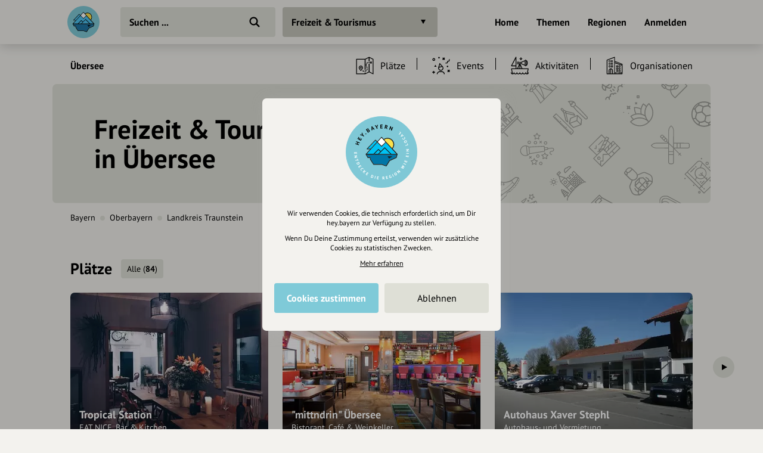

--- FILE ---
content_type: text/html; charset=UTF-8
request_url: https://hey.bayern/ort/uebersee/freizeit-tourismus
body_size: 15219
content:
<!DOCTYPE html>
<html lang="de">
<head>
    <meta charset="UTF-8">
    <meta name="viewport" content="width=device-width, initial-scale=1.0, maximum-scale=1.0, user-scalable=no">
    <meta name="csrf-param" content="_csrf">
<meta name="csrf-token" content="JIAlmwQ2xb3jOu3m9hLM7hMf55u3RIpnheb-016p_j4Vt1X6XESG9Ixwv5bFYaC7SkWNr-0N_jjxssmCLdi0Zg==">
    <title>Freizeit &amp; Tourismus in Übersee</title>
    <link rel="canonical" href="https://hey.bayern/ort/uebersee/freizeit-tourismus">
    <link rel="stylesheet" href="/css/site.min.css?1677604029">
        <script src="/js/lazysizes.min.js" async></script>
    <link rel="icon" type="image/png" href="/images/favicon/192x192.png" sizes="192x192">
    <link rel="icon" type="image/png" href="/images/favicon/96x96.png" sizes="96x96">
    <link rel="apple-touch-icon" href="/images/favicon/apple-touch-icon.png">
    <link rel="manifest" href="/manifest.json">
    <meta name="description" content="">
<meta name="og:title" content="Freizeit &amp; Tourismus in Übersee">
<meta name="og:description" content="">
<meta name="og:type" content="website">
<meta name="twitter:card" content="summary">
<meta name="twitter:title" content="Freizeit &amp; Tourismus in Übersee">
<meta name="twitter:description" content=""></head>
<body class="theme-bg init">
<header class="navbar-wrap navbar-shadow collapse theme-bg">
    <div class="container">
        <div class="navbar row">
            <a href="/" class="navbar-logo theme-hover">
                                <svg viewBox="0 0 100 100">
                    <g id="logo">
                                                    <path class="logo-sun fill-bg" d="M54.5 24.5l17.8 19.1s6.5-10.7 0-17.9-17.8-1.2-17.8-1.2z"/>
                            <path class="logo-lake fill-alt" d="M18.3 56.2H82L80.4 62l-13.8 6.3-7 11.1-8.8-3.1-17.2-.1-6.4-9.8-.9-4.2-1.4-.8-3.4.6z"/>
                            <path class="logo-mountains fill-alt" d="M18.7 54.7l22.1-24.1 8.5 8.5 1.4.1 8.3-8.4 22.2 23.9z"/>
                            <g fill="#000">
                                <path d="M65.8 64.6l7.2-4.9-10.5.2z"/>
                                <path d="M83.8 55.3c0-.2-.1-.3-.2-.4v-.1l-10.3-11c2.1-2.5 3.3-5.6 3.3-8.9 0-7.7-6.3-14-14-14-2.9 0-5.7.9-8.1 2.6l-4.1-4.4c-.1-.2-.4-.2-.6-.2-.2 0-.4.1-.6.3l-8.4 9.2-3.3-3.4c-.1-.1-.3-.2-.6-.2-.2 0-.4.1-.6.2L18.8 43.7c-.2.2-.3.6-.1.8.1.3.4.5.7.5l6.1.1-9 9.9c-.1.1-.1.2-.2.3v.5l4.1 7.4c.2.3.5.4.8.4l3.6-.6.8 3.8c0 .1.1.2.1.3l6.7 10.3c.1.2.4.4.7.4h17.2l9.2 3.3h.3c.3 0 .5-.1.7-.4l6.9-11.1 14-6.3c.2-.1.4-.3.4-.5l1.9-7.1c.1-.1.1-.3.1-.4zM62.5 22.5C69.4 22.5 75 28 75 34.9c0 2.8-1 5.6-2.8 7.8l-16.7-18c2.1-1.4 4.5-2.2 7-2.2zm-12.7-1.7l8.2 8.8-8 8-8.1-8.2 7.9-8.6zM21.1 43.5l15.8-16.8 2.8 2.8-12.9 14h-5.7zm29.4-4.2l8.5-8.5 22.2 23.9H70.7L57.2 41.2c-.3-.3-.8-.3-1.1 0L48.3 49l-4.4-4.4c-.3-.3-.8-.3-1.1 0l-10 10H18.7l22.1-24.1 8.6 8.7c.4.4.8.4 1.1.1zM35 54.7l8.3-8.3 3.8 3.8-4.5 4.5H35zm21.6-11.8l11.8 11.8H44.8l11.8-11.8zM80.4 62l-13.9 6.3c-.1.1-.3.2-.3.3l-6.7 10.8-8.8-3.1H33.6l-6.4-9.9-1-4.4c-.1-.4-.5-.7-.9-.6l-3.8.6-3.2-5.7H82L80.4 62z"/>
                            </g>
                            <path class="logo-mountains fill-alt" d="M21.1 43.5h5.8l12.8-14-2.8-2.8z"/>
                            <path class="logo-snow fill-bg" d="M41.9 29.5l7.9-8.7 8.2 8.9-8 7.9z"/>
                                                </g>
                </svg>
            </a>
            <div class="flex">
                <form id="search" action="/suche" method="get" class="navbar-search">
                                        <input type="text" name="q" id="search-input" class="form-input navbar-input theme-btn" autocomplete="off" placeholder="Suchen ..." required>
                    <button type="submit" class="navbar-submit"></button>
                </form>
            </div>
            <nav>
                <ul class="navbar-nav row content-end">
                                            <li class="hidden block-xl">
                            <a href="/" class="navbar-link">Home</a>
                        </li>
                        <li class="hidden block-xl">
                            <a href="/themen-guides" class="navbar-link">Themen</a>
                        </li>
                        <li class="hidden block-xl">
                            <a href="/regionen" class="navbar-link">Regionen</a>
                        </li>
                                                <li class="hidden block-xl">
                            <a href="/account/login" class="navbar-link login-link">Anmelden</a>
                        </li>
                                            <li class="hidden-xl">
                        <a class="icon-big icon navbar-menu toggle" data-target="body" data-class="has-menu"></a>
                        <a class="icon-big icon icon-close ac-close hidden toggle"></a>
                    </li>
                </ul>
            </nav>
        </div>
    </div>
</header>
<aside class="aside columns theme-alt hidden-xl">
    <div class="aside-header navbar-shadow theme-alt">
        <div class="row">
                            <a href="/" class="navbar-logo theme-hover mr-20">
                    <svg viewBox="0 0 100 100">
                        <use xlink:href="#logo">
                    </svg>
                </a>
                <div class="flex text-right strong">
                    <a href="/account/login" class="login-link">Anmelden / Registrieren</a>
                </div>
                        </div>
    </div>
    <nav class="flex">
        <ul class="aside-nav">
                            <li>
                    <a href="/themen-guides" class="row">
                        <div class="aside-nav-icon" style="background-image: url(/images/entries/icons/topic.svg)"></div>
                        <div class="aside-nav-text">Themen</div>
                    </a>
                </li>
                <li>
                    <a href="/regionen" class="row">
                        <div class="aside-nav-icon" style="background-image: url(/images/entries/icons/location.svg)"></div>
                        <div class="aside-nav-text">Regionen</div>
                    </a>
                </li>
                    </ul>
    </nav>
    <div class="p-20 row tiny strong">
        <div><a href="/helpdesk">Hilfe</a></div>
            </div>
</aside>
<div class="main-wrap ac-hidden">
        <main class="main">
                        <div class="p-20 pb-0 hidden-md">
            <ul class="breadcrumbs row strong small">
                <li class="breadcrumb">
                    <a href="/ort/uebersee">Übersee</a>
                </li>
                            </ul>
        </div>
                <div class="categories collapse">
            <div class="categories-container container">
                <a class="categories-btn dropdown-btn btn theme-btn scroll-top toggle active" data-target="body" data-class="has-categories">
                    Freizeit &amp; Tourismus                </a>
            </div>
        </div>
        <div class="content container">
    <div class="grid">
            <div class="col-12 categories-nav theme-bg">
        <div class="popover-header theme-bg navbar-shadow row justify-between hidden-md">
            <div class="popover-title">Was interessiert mich?</div>
            <a class="icon-big icon icon-close toggle" data-target="body" data-class="has-categories"></a>
        </div>
        <div class="section">
            <ul class="grid m--5-sm">
                                    <div class="category-item">
                        <div class="p-5">
                            <a href="/ort/uebersee" class="category-btn btn-icon theme-btn row-md" style="background-image:url(/images/site/all.svg);">
                                <div class="btn">Alle Kategorien</div>
                            </a>
                        </div>
                    </div>
                                                            <li class="category-header">
                                                            <a href="/ort/uebersee/freizeit-tourismus" class="category-title active">
                                    Freizeit &amp; Tourismus                                </a>
                                                    </li>
                                                <li class="category-item">
                            <div class="p-5">
                                <a href="/ort/uebersee/essen-trinken" class="category-btn btn-icon theme-btn row-md" style="background-image:url(/images/categories/icons/essentrinken.svg)">
                                    <div class="btn ellipsis">Essen &amp; Trinken</div>
                                </a>
                            </div>
                        </li>
                                                <li class="category-item">
                            <div class="p-5">
                                <a href="/ort/uebersee/einkaufen" class="category-btn btn-icon theme-btn row-md" style="background-image:url(/images/categories/icons/einkaufen.svg)">
                                    <div class="btn ellipsis">Einkaufen</div>
                                </a>
                            </div>
                        </li>
                                                <li class="category-item">
                            <div class="p-5">
                                <a href="/ort/uebersee/kunst-kultur" class="category-btn btn-icon theme-btn row-md" style="background-image:url(/images/categories/icons/kultur.svg)">
                                    <div class="btn ellipsis">Kunst &amp; Kultur</div>
                                </a>
                            </div>
                        </li>
                                                <li class="category-item">
                            <div class="p-5">
                                <a href="/ort/uebersee/musik" class="category-btn btn-icon theme-btn row-md" style="background-image:url(/images/categories/icons/music.svg)">
                                    <div class="btn ellipsis">Musik erleben</div>
                                </a>
                            </div>
                        </li>
                                                <li class="category-item">
                            <div class="p-5">
                                <a href="/ort/uebersee/sport" class="category-btn btn-icon theme-btn row-md" style="background-image:url(/images/categories/icons/sport.svg)">
                                    <div class="btn ellipsis">Sport</div>
                                </a>
                            </div>
                        </li>
                                                <li class="category-item">
                            <div class="p-5">
                                <a href="/ort/uebersee/natur" class="category-btn btn-icon theme-btn row-md" style="background-image:url(/images/categories/icons/natur.svg)">
                                    <div class="btn ellipsis">Natur</div>
                                </a>
                            </div>
                        </li>
                                                <li class="category-item">
                            <div class="p-5">
                                <a href="/ort/uebersee/unterhaltung" class="category-btn btn-icon theme-btn row-md" style="background-image:url(/images/categories/icons/unterhaltung.svg)">
                                    <div class="btn ellipsis">Unterhaltung</div>
                                </a>
                            </div>
                        </li>
                                                <li class="category-item">
                            <div class="p-5">
                                <a href="/ort/uebersee/nachtleben" class="category-btn btn-icon theme-btn row-md" style="background-image:url(/images/categories/icons/nightlife.svg)">
                                    <div class="btn ellipsis">Nachtleben</div>
                                </a>
                            </div>
                        </li>
                                                <li class="category-item">
                            <div class="p-5">
                                <a href="/ort/uebersee/unterkuenfte" class="category-btn btn-icon theme-btn row-md" style="background-image:url(/images/categories/icons/hotel.svg)">
                                    <div class="btn ellipsis">Unterkünfte</div>
                                </a>
                            </div>
                        </li>
                                                <li class="category-header">
                                                            <a href="/ort/uebersee/gesellschaft" class="category-title">
                                    Gesellschaft                                </a>
                                                    </li>
                                                <li class="category-item">
                            <div class="p-5">
                                <a href="/ort/uebersee/gesundheit-medizin" class="category-btn btn-icon theme-btn row-md" style="background-image:url(/images/categories/icons/gesundheitswesen.svg)">
                                    <div class="btn ellipsis">Gesundheit &amp; Medizin</div>
                                </a>
                            </div>
                        </li>
                                                <li class="category-item">
                            <div class="p-5">
                                <a href="/ort/uebersee/politik-verwaltung" class="category-btn btn-icon theme-btn row-md" style="background-image:url(/images/categories/icons/parteien.svg)">
                                    <div class="btn ellipsis">Politik &amp; Verwaltung</div>
                                </a>
                            </div>
                        </li>
                                                <li class="category-item">
                            <div class="p-5">
                                <a href="/ort/uebersee/vereine" class="category-btn btn-icon theme-btn row-md" style="background-image:url(/images/categories/icons/verein.svg)">
                                    <div class="btn ellipsis">Vereine</div>
                                </a>
                            </div>
                        </li>
                                                <li class="category-item">
                            <div class="p-5">
                                <a href="/ort/uebersee/bildung-erziehung" class="category-btn btn-icon theme-btn row-md" style="background-image:url(/images/categories/icons/bildung.svg)">
                                    <div class="btn ellipsis">Bildung &amp; Erziehung</div>
                                </a>
                            </div>
                        </li>
                                                <li class="category-header">
                                                            <a href="/ort/uebersee/business" class="category-title">
                                    Business &amp; Beruf                                </a>
                                                    </li>
                                                <li class="category-item">
                            <div class="p-5">
                                <a href="/ort/uebersee/handwerker" class="category-btn btn-icon theme-btn row-md" style="background-image:url(/images/categories/icons/handwerk.svg)">
                                    <div class="btn ellipsis">Handwerk</div>
                                </a>
                            </div>
                        </li>
                                                <li class="category-item">
                            <div class="p-5">
                                <a href="/ort/uebersee/grosshandel" class="category-btn btn-icon theme-btn row-md" style="background-image:url(/images/categories/icons/einzelhandel.svg)">
                                    <div class="btn ellipsis">Großhandel</div>
                                </a>
                            </div>
                        </li>
                                    </ul>
        </div>
    </div>
        <div class="col-12">
            <div class="header-nav">
                <div class="row-top-md row-lg">
                    <div class="hidden block-md flex strong">
                        <a href="/ort/uebersee">Übersee</a>
                    </div>
                    <div class="slider no-arrows">
                        <div class="slider-track">
                            <div class="slider-row">
                                                                    <div class="slider-item hidden-md active">
                                        <a href="/ort/uebersee/freizeit-tourismus" class="header-link row-md">
                                            <div class="navbar-link">Übersicht</div>
                                        </a>
                                    </div>
                                                                                                    <div class="slider-item">
                                        <a href="/ort/uebersee/plaetze/freizeit-tourismus" class="header-link row-md">
                                            <div class="header-icon icon-med icon hidden" style="background-image:url(/images/entries/icons/place.svg"></div>
                                            <div class="navbar-link">
                                                Plätze                                            </div>
                                        </a>
                                    </div>
                                                                    <div class="slider-item">
                                        <a href="/ort/uebersee/events/freizeit-tourismus" class="header-link row-md">
                                            <div class="header-icon icon-med icon hidden" style="background-image:url(/images/entries/icons/event.svg"></div>
                                            <div class="navbar-link">
                                                Events                                            </div>
                                        </a>
                                    </div>
                                                                    <div class="slider-item">
                                        <a href="/ort/uebersee/aktivitaeten/freizeit-tourismus" class="header-link row-md">
                                            <div class="header-icon icon-med icon hidden" style="background-image:url(/images/entries/icons/excursion.svg"></div>
                                            <div class="navbar-link">
                                                Aktivitäten                                            </div>
                                        </a>
                                    </div>
                                                                    <div class="slider-item">
                                        <a href="/ort/uebersee/organisationen/freizeit-tourismus" class="header-link row-md">
                                            <div class="header-icon icon-med icon hidden" style="background-image:url(/images/entries/icons/organization.svg"></div>
                                            <div class="navbar-link">
                                                Organisationen                                            </div>
                                        </a>
                                    </div>
                                                            </div>
                        </div>
                    </div>
                </div>
            </div>
        </div>
            <section class="col-12 small-sm">
                <div class="hidden block-md">
            <div class="hero wrap small-sm clearfix">
                <div class="hero-spacer">
                    <div class="hero-section">
                        <div class="hero-content">
                            <h1><span style="color:#000">Freizeit & Tourismus in Übersee</span></h1>
                        </div>
                    </div>
                    <div class="overlay">
                        <div class="img-wrap overlay">
                            <picture class="img-cover">
                                <img class="lazyload" data-src="/images/categories/bgs/all.svg" alt>
                            </picture>
                        </div>
                    </div>
                                    </div>
            </div>
                            <div class="header-path">
                    <ul class="breadcrumbs row small">
                        <li class="breadcrumb block-md hidden"><a href="/bundesland/bayern/freizeit-tourismus">Bayern</a></li><li class="breadcrumb-circle theme-alt block-md hidden"></li><li class="breadcrumb"><a href="/bezirk/oberbayern/freizeit-tourismus">Oberbayern</a></li><li class="breadcrumb-circle theme-alt"></li><li class="breadcrumb"><a href="/landkreis/traunstein/freizeit-tourismus">Landkreis Traunstein</a></li>                    </ul>
                </div>
                                </section>
        <section class="col-12" id="t-1">
        <div class="section">
                                <header class="section-title row">
                        <h2 class="ellipsis">Plätze</h2>
                                                    <a href="/ort/uebersee/plaetze/freizeit-tourismus" class="theme-btn btn-small"><span>Alle</span> (<span class="strong">84</span>)</a>
                                                </header>
                        <div class="entries">
        <div class="slider landscape">
            <div class="slider-track">
                <div class="slider-row">
                        <div class="entry slider-item">
        <div class="entry-wrap">
            <div class="relative">
                <a href="/tropical-bar-uebersee">
                    <div class="entry-asset theme-hover img-wrap">
                        <picture><source type="image/webp" data-srcset="https://cdn.hey.bayern/standard/entry-xl/02ZPiSTe.webp 332w,https://cdn.hey.bayern/standard/entry-xs@2x/02ZPiSTe.webp 560w,https://cdn.hey.bayern/standard/entry-sm@2x/02ZPiSTe.webp 616w,https://cdn.hey.bayern/standard/entry-xl@2x/02ZPiSTe.webp 664w"><img class="lazyload" alt="" data-src="https://cdn.hey.bayern/standard/entry-xs@2x/02ZPiSTe.jpg" data-srcset="https://cdn.hey.bayern/standard/entry-xl/02ZPiSTe.jpg 332w,https://cdn.hey.bayern/standard/entry-xs@2x/02ZPiSTe.jpg 560w,https://cdn.hey.bayern/standard/entry-sm@2x/02ZPiSTe.jpg 616w,https://cdn.hey.bayern/standard/entry-xl@2x/02ZPiSTe.jpg 664w" data-sizes="auto"></picture>                                                    <div class="entry-overlay overlay" style="background-image:linear-gradient(180deg, transparent 60%, rgba(0,0,0,0.40))"></div>
                                                <div class="entry-content">
                                                        <div class="entry-name">Tropical Station</div>
                                                            <div class="entry-short">EAT NICE. Bar &amp; Kitchen</div>
                                                    </div>
                    </div>
                    <ul class="entry-labels">
                                            </ul>
                </a>
                                            </div>
                                        <div class="row-top mt-10">
                    <div class="flex">
                                                    <div class="entry-footer">
                                                                    <div class="strong entry-location">
                                                                                    <a href="/ort/uebersee">Übersee</a>
                                                                                </div>
                                                                </div>
                                                                                <div class="entry-distance hidden">
                                <span class="distance" data-lat="47.82190480" data-lng="12.48752400"></span> entfernt
                            </div>
                                                </div>
                                    </div>
                        </div>
    </div>
        <div class="entry slider-item">
        <div class="entry-wrap">
            <div class="relative">
                <a href="/mittndrin-uebersee">
                    <div class="entry-asset theme-hover img-wrap">
                        <picture><source type="image/webp" data-srcset="https://cdn.hey.bayern/standard/entry-xl/46/RZkBnM5.webp 332w,https://cdn.hey.bayern/standard/entry-xs@2x/46/RZkBnM5.webp 560w,https://cdn.hey.bayern/standard/entry-sm@2x/46/RZkBnM5.webp 616w,https://cdn.hey.bayern/standard/entry-xl@2x/46/RZkBnM5.webp 664w"><img class="lazyload" alt="" data-src="https://cdn.hey.bayern/standard/entry-xs@2x/46/RZkBnM5.jpg" data-srcset="https://cdn.hey.bayern/standard/entry-xl/46/RZkBnM5.jpg 332w,https://cdn.hey.bayern/standard/entry-xs@2x/46/RZkBnM5.jpg 560w,https://cdn.hey.bayern/standard/entry-sm@2x/46/RZkBnM5.jpg 616w,https://cdn.hey.bayern/standard/entry-xl@2x/46/RZkBnM5.jpg 664w" data-sizes="auto"></picture>                                                    <div class="entry-overlay overlay" style="background-image:linear-gradient(180deg, transparent 60%, rgba(0,0,0,0.80))"></div>
                                                <div class="entry-content">
                                                        <div class="entry-name">&quot;mittndrin&quot; Übersee</div>
                                                            <div class="entry-short">Bistorant, Café &amp; Weinkeller</div>
                                                    </div>
                    </div>
                    <ul class="entry-labels">
                                            </ul>
                </a>
                                            </div>
                                        <div class="row-top mt-10">
                    <div class="flex">
                                                    <div class="entry-footer">
                                                                    <div class="strong entry-location">
                                                                                    <a href="/ort/uebersee">Übersee</a>
                                                                                </div>
                                                                </div>
                                                                                <div class="entry-distance hidden">
                                <span class="distance" data-lat="47.82140990" data-lng="12.48338380"></span> entfernt
                            </div>
                                                </div>
                                    </div>
                        </div>
    </div>
        <div class="entry slider-item">
        <div class="entry-wrap">
            <div class="relative">
                <a href="/autohaus-xaver-stephl">
                    <div class="entry-asset theme-hover img-wrap">
                        <picture><source type="image/webp" data-srcset="https://cdn.hey.bayern/standard/entry-xl/8/H3_aW419.webp 332w,https://cdn.hey.bayern/standard/entry-xs@2x/8/H3_aW419.webp 560w,https://cdn.hey.bayern/standard/entry-sm@2x/8/H3_aW419.webp 616w,https://cdn.hey.bayern/standard/entry-xl@2x/8/H3_aW419.webp 664w"><img class="lazyload" alt="" data-src="https://cdn.hey.bayern/standard/entry-xs@2x/8/H3_aW419.jpg" data-srcset="https://cdn.hey.bayern/standard/entry-xl/8/H3_aW419.jpg 332w,https://cdn.hey.bayern/standard/entry-xs@2x/8/H3_aW419.jpg 560w,https://cdn.hey.bayern/standard/entry-sm@2x/8/H3_aW419.jpg 616w,https://cdn.hey.bayern/standard/entry-xl@2x/8/H3_aW419.jpg 664w" data-sizes="auto"></picture>                                                    <div class="entry-overlay overlay" style="background-image:linear-gradient(180deg, transparent 60%, rgba(0,0,0,0.40))"></div>
                                                <div class="entry-content">
                                                        <div class="entry-name">Autohaus Xaver Stephl</div>
                                                            <div class="entry-short">Autohaus- und Vermietung</div>
                                                    </div>
                    </div>
                    <ul class="entry-labels">
                                            </ul>
                </a>
                                            </div>
                                        <div class="row-top mt-10">
                    <div class="flex">
                                                    <div class="entry-footer">
                                                                    <div class="strong entry-location">
                                                                                    <a href="/ort/uebersee">Übersee</a>
                                                                                </div>
                                                                </div>
                                                                                <div class="entry-distance hidden">
                                <span class="distance" data-lat="47.82138930" data-lng="12.48280750"></span> entfernt
                            </div>
                                                </div>
                                    </div>
                        </div>
    </div>
        <div class="entry slider-item">
        <div class="entry-wrap">
            <div class="relative">
                <a href="/wassersportschule-chiemgau">
                    <div class="entry-asset theme-hover img-wrap">
                        <picture><source type="image/webp" data-srcset="https://cdn.hey.bayern/standard/entry-xl/9/dn3NGfaX.webp 332w,https://cdn.hey.bayern/standard/entry-xs@2x/9/dn3NGfaX.webp 560w,https://cdn.hey.bayern/standard/entry-sm@2x/9/dn3NGfaX.webp 616w,https://cdn.hey.bayern/standard/entry-xl@2x/9/dn3NGfaX.webp 664w"><img class="lazyload" alt="" data-src="https://cdn.hey.bayern/standard/entry-xs@2x/9/dn3NGfaX.jpg" data-srcset="https://cdn.hey.bayern/standard/entry-xl/9/dn3NGfaX.jpg 332w,https://cdn.hey.bayern/standard/entry-xs@2x/9/dn3NGfaX.jpg 560w,https://cdn.hey.bayern/standard/entry-sm@2x/9/dn3NGfaX.jpg 616w,https://cdn.hey.bayern/standard/entry-xl@2x/9/dn3NGfaX.jpg 664w" data-sizes="auto"></picture>                                                    <div class="entry-overlay overlay" style="background-image:linear-gradient(180deg, transparent 60%, rgba(0,0,0,0.40))"></div>
                                                <div class="entry-content">
                                                        <div class="entry-name">Wassersportschule Chiemgau</div>
                                                            <div class="entry-short">Motorbootschule und Segelschule</div>
                                                    </div>
                    </div>
                    <ul class="entry-labels">
                                            </ul>
                </a>
                                            </div>
                                        <div class="row-top mt-10">
                    <div class="flex">
                                                    <div class="entry-footer">
                                                                    <div class="strong entry-location">
                                                                                    <a href="/ort/uebersee">Übersee</a>
                                                                                </div>
                                                                </div>
                                                                                <div class="entry-distance hidden">
                                <span class="distance" data-lat="47.83661000" data-lng="12.48404000"></span> entfernt
                            </div>
                                                </div>
                                    </div>
                        </div>
    </div>
        <div class="entry slider-item">
        <div class="entry-wrap">
            <div class="relative">
                <a href="/bully-bar">
                    <div class="entry-asset theme-hover img-wrap">
                        <picture><source type="image/webp" data-srcset="https://cdn.hey.bayern/standard/entry-xl/45/hzIVinv.webp 332w,https://cdn.hey.bayern/standard/entry-xs@2x/45/hzIVinv.webp 560w,https://cdn.hey.bayern/standard/entry-sm@2x/45/hzIVinv.webp 616w,https://cdn.hey.bayern/standard/entry-xl@2x/45/hzIVinv.webp 664w"><img class="lazyload" alt="" data-src="https://cdn.hey.bayern/standard/entry-xs@2x/45/hzIVinv.jpg" data-srcset="https://cdn.hey.bayern/standard/entry-xl/45/hzIVinv.jpg 332w,https://cdn.hey.bayern/standard/entry-xs@2x/45/hzIVinv.jpg 560w,https://cdn.hey.bayern/standard/entry-sm@2x/45/hzIVinv.jpg 616w,https://cdn.hey.bayern/standard/entry-xl@2x/45/hzIVinv.jpg 664w" data-sizes="auto"></picture>                                                    <div class="entry-overlay overlay" style="background-image:linear-gradient(180deg, transparent 60%, rgba(0,0,0,0.80))"></div>
                                                <div class="entry-content">
                                                        <div class="entry-name">Bully Bar</div>
                                                            <div class="entry-short">Cocktail/Musikbar, Burger To Go</div>
                                                    </div>
                    </div>
                    <ul class="entry-labels">
                                            </ul>
                </a>
                                            </div>
                                        <div class="row-top mt-10">
                    <div class="flex">
                                                    <div class="entry-footer">
                                                                    <div class="strong entry-location">
                                                                                    <a href="/ort/uebersee">Übersee</a>
                                                                                        <a href="/ort/vachendorf">Vachendorf</a>
                                                                                </div>
                                                                </div>
                                                                                <div class="entry-distance hidden">
                                <span class="distance" data-lat="47.83882880" data-lng="12.60537950"></span> entfernt
                            </div>
                                                </div>
                                    </div>
                        </div>
    </div>
        <div class="entry slider-item">
        <div class="entry-wrap">
            <div class="relative">
                <a href="/gaststaette-chiemsee-stuben">
                    <div class="entry-asset theme-hover img-wrap">
                                                                            <div class="entry-empty icon icon-big theme-alt" style="background-image:url(/images/categories/icons/essentrinken.svg)"></div>
                                                    <div class="entry-content">
                                                        <div class="entry-name">Chiemsee-Stuben</div>
                                                            <div class="entry-short">Restaurant</div>
                                                    </div>
                    </div>
                    <ul class="entry-labels">
                                            </ul>
                </a>
                                            </div>
                                        <div class="row-top mt-10">
                    <div class="flex">
                                                    <div class="entry-footer">
                                                                    <div class="strong entry-location">
                                                                                    <a href="/ort/uebersee">Übersee</a>
                                                                                </div>
                                                                </div>
                                                                                <div class="entry-distance hidden">
                                <span class="distance" data-lat="47.83075050" data-lng="12.48355810"></span> entfernt
                            </div>
                                                </div>
                                    </div>
                        </div>
    </div>
        <div class="entry slider-item">
        <div class="entry-wrap">
            <div class="relative">
                <a href="/parker-outdoor-verleih">
                    <div class="entry-asset theme-hover img-wrap">
                        <picture><source type="image/webp" data-srcset="https://cdn.hey.bayern/standard/entry-xl/8/kPgfdK3X.webp 332w,https://cdn.hey.bayern/standard/entry-xs@2x/8/kPgfdK3X.webp 560w,https://cdn.hey.bayern/standard/entry-sm@2x/8/kPgfdK3X.webp 616w,https://cdn.hey.bayern/standard/entry-xl@2x/8/kPgfdK3X.webp 664w"><img class="lazyload" alt="Kanu auf dem Chiemsee" data-src="https://cdn.hey.bayern/standard/entry-xs@2x/8/kPgfdK3X.jpg" data-srcset="https://cdn.hey.bayern/standard/entry-xl/8/kPgfdK3X.jpg 332w,https://cdn.hey.bayern/standard/entry-xs@2x/8/kPgfdK3X.jpg 560w,https://cdn.hey.bayern/standard/entry-sm@2x/8/kPgfdK3X.jpg 616w,https://cdn.hey.bayern/standard/entry-xl@2x/8/kPgfdK3X.jpg 664w" data-sizes="auto"></picture>                                                    <div class="entry-overlay overlay" style="background-image:linear-gradient(180deg, transparent 60%, rgba(0,0,0,0.40))"></div>
                                                <div class="entry-content">
                                                        <div class="entry-name">Parker Outdoor</div>
                                                            <div class="entry-short">Verleih von Kajak, Kanu, SUP</div>
                                                    </div>
                    </div>
                    <ul class="entry-labels">
                                            </ul>
                </a>
                                            </div>
                                        <div class="row-top mt-10">
                    <div class="flex">
                                                    <div class="entry-footer">
                                                                    <div class="strong entry-location">
                                                                                    <a href="/ort/uebersee">Übersee</a>
                                                                                </div>
                                                                </div>
                                                                                <div class="entry-distance hidden">
                                <span class="distance" data-lat="47.84425000" data-lng="12.47734000"></span> entfernt
                            </div>
                                                </div>
                                    </div>
                        </div>
    </div>
        <div class="entry slider-item">
        <div class="entry-wrap">
            <div class="relative">
                <a href="/sonnenhof-uebersee">
                    <div class="entry-asset theme-hover img-wrap">
                        <picture><source type="image/webp" data-srcset="https://cdn.hey.bayern/standard/entry-xl/46/gpFwHtyH.webp 332w,https://cdn.hey.bayern/standard/entry-xs@2x/46/gpFwHtyH.webp 560w,https://cdn.hey.bayern/standard/entry-sm@2x/46/gpFwHtyH.webp 616w,https://cdn.hey.bayern/standard/entry-xl@2x/46/gpFwHtyH.webp 664w"><img class="lazyload" alt="" data-src="https://cdn.hey.bayern/standard/entry-xs@2x/46/gpFwHtyH.jpg" data-srcset="https://cdn.hey.bayern/standard/entry-xl/46/gpFwHtyH.jpg 332w,https://cdn.hey.bayern/standard/entry-xs@2x/46/gpFwHtyH.jpg 560w,https://cdn.hey.bayern/standard/entry-sm@2x/46/gpFwHtyH.jpg 616w,https://cdn.hey.bayern/standard/entry-xl@2x/46/gpFwHtyH.jpg 664w" data-sizes="auto"></picture>                                                    <div class="entry-overlay overlay" style="background-image:linear-gradient(180deg, transparent 60%, rgba(0,0,0,0.80))"></div>
                                                <div class="entry-content">
                                                        <div class="entry-name">Sonnenhof Übersee</div>
                                                            <div class="entry-short">Gasthof</div>
                                                    </div>
                    </div>
                    <ul class="entry-labels">
                                            </ul>
                </a>
                                            </div>
                                        <div class="row-top mt-10">
                    <div class="flex">
                                                    <div class="entry-footer">
                                                                    <div class="strong entry-location">
                                                                                    <a href="/ort/uebersee">Übersee</a>
                                                                                </div>
                                                                </div>
                                                                                <div class="entry-distance hidden">
                                <span class="distance" data-lat="47.84388890" data-lng="12.48694440"></span> entfernt
                            </div>
                                                </div>
                                    </div>
                        </div>
    </div>
        <div class="entry slider-item">
        <div class="entry-wrap">
            <div class="relative">
                <a href="/strandbad-beach-bar-uebersee">
                    <div class="entry-asset theme-hover img-wrap">
                        <picture><source type="image/webp" data-srcset="https://cdn.hey.bayern/standard/entry-xl/3/BAsf_P2n.webp 332w,https://cdn.hey.bayern/standard/entry-xs@2x/3/BAsf_P2n.webp 560w,https://cdn.hey.bayern/standard/entry-sm@2x/3/BAsf_P2n.webp 616w,https://cdn.hey.bayern/standard/entry-xl@2x/3/BAsf_P2n.webp 664w"><img class="lazyload" alt="" data-src="https://cdn.hey.bayern/standard/entry-xs@2x/3/BAsf_P2n.jpg" data-srcset="https://cdn.hey.bayern/standard/entry-xl/3/BAsf_P2n.jpg 332w,https://cdn.hey.bayern/standard/entry-xs@2x/3/BAsf_P2n.jpg 560w,https://cdn.hey.bayern/standard/entry-sm@2x/3/BAsf_P2n.jpg 616w,https://cdn.hey.bayern/standard/entry-xl@2x/3/BAsf_P2n.jpg 664w" data-sizes="auto"></picture>                                                    <div class="entry-overlay overlay" style="background-image:linear-gradient(180deg, transparent 60%, rgba(0,0,0,0.40))"></div>
                                                <div class="entry-content">
                                                        <div class="entry-name">Strandbad &amp; Beach Bar Übersee</div>
                                                    </div>
                    </div>
                    <ul class="entry-labels">
                                            </ul>
                </a>
                                            </div>
                                        <div class="row-top mt-10">
                    <div class="flex">
                                                    <div class="entry-footer">
                                                                    <div class="strong entry-location">
                                                                                    <a href="/ort/uebersee">Übersee</a>
                                                                                </div>
                                                                </div>
                                                                                <div class="entry-distance hidden">
                                <span class="distance" data-lat="47.84912400" data-lng="12.47546310"></span> entfernt
                            </div>
                                                </div>
                                    </div>
                        </div>
    </div>
        <div class="entry slider-item">
        <div class="entry-wrap">
            <div class="relative">
                <a href="/taverne-lindos">
                    <div class="entry-asset theme-hover img-wrap">
                        <picture><source type="image/webp" data-srcset="https://cdn.hey.bayern/standard/entry-xl/46/dgxBynG3.webp 332w,https://cdn.hey.bayern/standard/entry-xs@2x/46/dgxBynG3.webp 560w,https://cdn.hey.bayern/standard/entry-sm@2x/46/dgxBynG3.webp 616w,https://cdn.hey.bayern/standard/entry-xl@2x/46/dgxBynG3.webp 664w"><img class="lazyload" alt="" data-src="https://cdn.hey.bayern/standard/entry-xs@2x/46/dgxBynG3.jpg" data-srcset="https://cdn.hey.bayern/standard/entry-xl/46/dgxBynG3.jpg 332w,https://cdn.hey.bayern/standard/entry-xs@2x/46/dgxBynG3.jpg 560w,https://cdn.hey.bayern/standard/entry-sm@2x/46/dgxBynG3.jpg 616w,https://cdn.hey.bayern/standard/entry-xl@2x/46/dgxBynG3.jpg 664w" data-sizes="auto"></picture>                                                    <div class="entry-overlay overlay" style="background-image:linear-gradient(180deg, transparent 60%, rgba(0,0,0,0.80))"></div>
                                                <div class="entry-content">
                                                        <div class="entry-name">Taverne Lindos</div>
                                                            <div class="entry-short">Griechisches Restaurant</div>
                                                    </div>
                    </div>
                    <ul class="entry-labels">
                                            </ul>
                </a>
                                            </div>
                                        <div class="row-top mt-10">
                    <div class="flex">
                                                    <div class="entry-footer">
                                                                    <div class="strong entry-location">
                                                                                    <a href="/ort/uebersee">Übersee</a>
                                                                                </div>
                                                                </div>
                                                                                <div class="entry-distance hidden">
                                <span class="distance" data-lat="47.82133000" data-lng="12.48226000"></span> entfernt
                            </div>
                                                </div>
                                    </div>
                        </div>
    </div>
                    </div>
            </div>
        </div>
    </div>
            </div>
            </section>
        <section class="col-12" id="t-2">
        <div class="section">
                                <header class="section-title">
                        <h2><a href="/ort/uebersee/events/freizeit-tourismus">Aktuelle Events</a></h2>
                                            </header>
                        <div class="entries">
        <div class="slider portrait">
            <div class="slider-track">
                <div class="slider-row">
                        <div class="entry slider-item">
        <div class="entry-wrap">
            <div class="relative">
                <a href="/chiemsee-reggae-summer-2026">
                    <div class="entry-asset theme-hover img-wrap">
                        <picture><source type="image/webp" data-srcset="https://cdn.hey.bayern/standard/event-xl/820/Y5rAD3Rl.webp 243w,https://cdn.hey.bayern/standard/event-xs@2x/820/Y5rAD3Rl.webp 400w,https://cdn.hey.bayern/standard/event-sm@2x/820/Y5rAD3Rl.webp 452w,https://cdn.hey.bayern/standard/event-xl@2x/820/Y5rAD3Rl.webp 486w"><img class="lazyload" alt="" data-src="https://cdn.hey.bayern/standard/event-xs@2x/820/Y5rAD3Rl.jpg" data-srcset="https://cdn.hey.bayern/standard/event-xl/820/Y5rAD3Rl.jpg 243w,https://cdn.hey.bayern/standard/event-xs@2x/820/Y5rAD3Rl.jpg 400w,https://cdn.hey.bayern/standard/event-sm@2x/820/Y5rAD3Rl.jpg 452w,https://cdn.hey.bayern/standard/event-xl@2x/820/Y5rAD3Rl.jpg 486w" data-sizes="auto"></picture>                                                    <div class="entry-overlay overlay" style="background-image:linear-gradient(180deg, transparent 60%, rgba(0,0,0,0.40))"></div>
                                                <div class="entry-content">
                                                        <div class="entry-name">Chiemsee Reggae Summer 2026</div>
                                                            <div class="entry-short">back to the roots</div>
                                                    </div>
                    </div>
                    <ul class="entry-labels">
                                                        <li><span class="label-band theme-bg">Weitere Termine</span></li>
                                                    </ul>
                </a>
                                            </div>
                                        <div class="row-top mt-10">
                    <div class="flex">
                                                    <div class="entry-footer">
                                                                    <strong class="label-text mb-10">So 26.7.</strong>
                                                                        <div class="strong entry-location">
                                                                                    <a href="/ort/uebersee">Übersee</a>
                                                                                </div>
                                                                </div>
                                                                                <div class="entry-distance hidden">
                                <span class="distance" data-lat="47.81104320" data-lng="12.49301360"></span> entfernt
                            </div>
                                                </div>
                                    </div>
                        </div>
    </div>
                    </div>
            </div>
        </div>
    </div>
            </div>
            </section>
        <section class="col-12" id="t-3">
        <div class="section">
                                <header class="section-title row">
                        <h2 class="ellipsis">Aktivitäten</h2>
                                                    <a href="/ort/uebersee/aktivitaeten/freizeit-tourismus" class="theme-btn btn-small"><span>Alle</span> (<span class="strong">16</span>)</a>
                                                </header>
                        <div class="entries">
        <div class="slider portrait">
            <div class="slider-track">
                <div class="slider-row">
                        <div class="entry slider-item">
        <div class="entry-wrap">
            <div class="relative">
                <a href="/chiemsee-mal-anders-tour-per-handbike">
                    <div class="entry-asset theme-hover img-wrap">
                        <picture><source type="image/webp" data-srcset="https://cdn.hey.bayern/unsplash/event-xl/86/YwZfBnbX.webp 243w,https://cdn.hey.bayern/unsplash/event-xs@2x/86/YwZfBnbX.webp 400w,https://cdn.hey.bayern/unsplash/event-sm@2x/86/YwZfBnbX.webp 452w,https://cdn.hey.bayern/unsplash/event-xl@2x/86/YwZfBnbX.webp 486w"><img class="lazyload" alt="Mit dem Handbike unterwegs im Chiemsee-Alpenland" data-src="https://cdn.hey.bayern/unsplash/event-xs@2x/86/YwZfBnbX.jpg" data-srcset="https://cdn.hey.bayern/unsplash/event-xl/86/YwZfBnbX.jpg 243w,https://cdn.hey.bayern/unsplash/event-xs@2x/86/YwZfBnbX.jpg 400w,https://cdn.hey.bayern/unsplash/event-sm@2x/86/YwZfBnbX.jpg 452w,https://cdn.hey.bayern/unsplash/event-xl@2x/86/YwZfBnbX.jpg 486w" data-sizes="auto"></picture>                                                    <div class="entry-overlay overlay" style="background-image:linear-gradient(180deg, transparent 60%, rgba(0,0,0,0.80))"></div>
                                                <div class="entry-content">
                                                        <div class="entry-name">&quot;Chiemsee mal anders&quot;</div>
                                                            <div class="entry-short">Tour per Handbike</div>
                                                    </div>
                    </div>
                    <ul class="entry-labels">
                                                            <li>
                                        <span class="label-band bg-good">leicht</span>
                                    </li>
                                                        </ul>
                </a>
                                            </div>
                            <div class="box-small mt-10 tiny small-md theme-alt">
                    <div class="row-top">
                        <div class="flex">
                                                            <div class="entry-attributes grid m--5">
                                                                            <div class="entry-attribute">
                                            <div class="p-5 row">
                                                                                                    <div class="icon icon-tiny" style="background-image:url(/images/attributes/tour/ascent.svg)" title="Aufstieg"></div>
                                                                                                    <div class="icon-text ellipsis">85 hm</div>
                                            </div>
                                        </div>
                                                                                <div class="entry-attribute">
                                            <div class="p-5 row">
                                                                                                    <div class="icon icon-tiny" style="background-image:url(/images/attributes/tour/descent.svg)" title="Abstieg"></div>
                                                                                                    <div class="icon-text ellipsis">85 hm</div>
                                            </div>
                                        </div>
                                                                                <div class="entry-attribute">
                                            <div class="p-5 row">
                                                                                                    <div class="icon icon-tiny" style="background-image:url(/images/attributes/tour/time.svg)" title="Dauer"></div>
                                                                                                    <div class="icon-text ellipsis">7:00 h</div>
                                            </div>
                                        </div>
                                                                                <div class="entry-attribute">
                                            <div class="p-5 row">
                                                                                                    <div class="icon icon-tiny" style="background-image:url(/images/attributes/tour/distance.svg)" title="Strecke"></div>
                                                                                                    <div class="icon-text ellipsis">26,5 km</div>
                                            </div>
                                        </div>
                                                                        </div>
                                                        </div>
                                                    <div class="entry-footer-icon icon-big icon-circle theme-bg" style="background-image:url(/images/categories/icons/sport.svg)"></div>
                                                </div>
                </div>
                                            <div class="row-top mt-10">
                    <div class="flex">
                                                    <div class="entry-footer">
                                                                    <div class="strong entry-location">
                                                                                    <a href="/ort/uebersee">Übersee</a>
                                                                                </div>
                                                                </div>
                                                                                <div class="entry-distance hidden">
                                <span class="distance" data-lat="47.82170000" data-lng="12.48702000"></span> entfernt
                            </div>
                                                </div>
                                    </div>
                        </div>
    </div>
        <div class="entry slider-item">
        <div class="entry-wrap">
            <div class="relative">
                <a href="/achental-radweg">
                    <div class="entry-asset theme-hover img-wrap">
                        <picture><source type="image/webp" data-srcset="https://cdn.hey.bayern/standard/event-xl/457/2EkXyZmj.webp 243w,https://cdn.hey.bayern/standard/event-xs@2x/457/2EkXyZmj.webp 400w,https://cdn.hey.bayern/standard/event-sm@2x/457/2EkXyZmj.webp 452w,https://cdn.hey.bayern/standard/event-xl@2x/457/2EkXyZmj.webp 486w"><img class="lazyload" alt="Panorama am Segelflugplatz in Unterwössen mit Blick auf Breitenstein und Geigelstein" data-src="https://cdn.hey.bayern/standard/event-xs@2x/457/2EkXyZmj.jpg" data-srcset="https://cdn.hey.bayern/standard/event-xl/457/2EkXyZmj.jpg 243w,https://cdn.hey.bayern/standard/event-xs@2x/457/2EkXyZmj.jpg 400w,https://cdn.hey.bayern/standard/event-sm@2x/457/2EkXyZmj.jpg 452w,https://cdn.hey.bayern/standard/event-xl@2x/457/2EkXyZmj.jpg 486w" data-sizes="auto"></picture>                                                    <div class="entry-overlay overlay" style="background-image:linear-gradient(180deg, transparent 60%, rgba(0,0,0,0.40))"></div>
                                                <div class="entry-content">
                                                        <div class="entry-name">Achental-Radweg</div>
                                                            <div class="entry-short">Radtour</div>
                                                    </div>
                    </div>
                    <ul class="entry-labels">
                                                            <li>
                                        <span class="label-band bg-warning">mittel</span>
                                    </li>
                                                        </ul>
                </a>
                                            </div>
                            <div class="box-small mt-10 tiny small-md theme-alt">
                    <div class="row-top">
                        <div class="flex">
                                                            <div class="entry-attributes grid m--5">
                                                                            <div class="entry-attribute">
                                            <div class="p-5 row">
                                                                                                    <div class="icon icon-tiny" style="background-image:url(/images/attributes/tour/ascent.svg)" title="Aufstieg"></div>
                                                                                                    <div class="icon-text ellipsis">248 hm</div>
                                            </div>
                                        </div>
                                                                                <div class="entry-attribute">
                                            <div class="p-5 row">
                                                                                                    <div class="icon icon-tiny" style="background-image:url(/images/attributes/tour/descent.svg)" title="Abstieg"></div>
                                                                                                    <div class="icon-text ellipsis">241 hm</div>
                                            </div>
                                        </div>
                                                                                <div class="entry-attribute">
                                            <div class="p-5 row">
                                                                                                    <div class="icon icon-tiny" style="background-image:url(/images/attributes/tour/time.svg)" title="Dauer"></div>
                                                                                                    <div class="icon-text ellipsis">6:00 h</div>
                                            </div>
                                        </div>
                                                                                <div class="entry-attribute">
                                            <div class="p-5 row">
                                                                                                    <div class="icon icon-tiny" style="background-image:url(/images/attributes/tour/distance.svg)" title="Strecke"></div>
                                                                                                    <div class="icon-text ellipsis">72,8 km</div>
                                            </div>
                                        </div>
                                                                        </div>
                                                        </div>
                                                    <div class="entry-footer-icon icon-big icon-circle theme-bg" style="background-image:url(/images/categories/icons/sport.svg)"></div>
                                                </div>
                </div>
                                            <div class="row-top mt-10">
                    <div class="flex">
                                                    <div class="entry-footer">
                                                                    <div class="strong entry-location">
                                                                                    <a href="/ort/uebersee">Übersee</a>
                                                                                        <a href="/ort/grabenstaett">Grabenstätt</a>
                                                                                </div>
                                                                </div>
                                                                                <div class="entry-distance hidden">
                                <span class="distance" data-lat="47.81941100" data-lng="12.47838600"></span> entfernt
                            </div>
                                                </div>
                                    </div>
                        </div>
    </div>
        <div class="entry slider-item">
        <div class="entry-wrap">
            <div class="relative">
                <a href="/chiemsee-radweg">
                    <div class="entry-asset theme-hover img-wrap">
                        <picture><source type="image/webp" data-srcset="https://cdn.hey.bayern/standard/event-xl/725/6nUToaUm.webp 243w,https://cdn.hey.bayern/standard/event-xs@2x/725/6nUToaUm.webp 400w,https://cdn.hey.bayern/standard/event-sm@2x/725/6nUToaUm.webp 452w,https://cdn.hey.bayern/standard/event-xl@2x/725/6nUToaUm.webp 486w"><img class="lazyload" alt="Chiemsee Radweg" data-src="https://cdn.hey.bayern/standard/event-xs@2x/725/6nUToaUm.jpg" data-srcset="https://cdn.hey.bayern/standard/event-xl/725/6nUToaUm.jpg 243w,https://cdn.hey.bayern/standard/event-xs@2x/725/6nUToaUm.jpg 400w,https://cdn.hey.bayern/standard/event-sm@2x/725/6nUToaUm.jpg 452w,https://cdn.hey.bayern/standard/event-xl@2x/725/6nUToaUm.jpg 486w" data-sizes="auto"></picture>                                                    <div class="entry-overlay overlay" style="background-image:linear-gradient(180deg, transparent 60%, rgba(0,0,0,0.40))"></div>
                                                <div class="entry-content">
                                                        <div class="entry-name">Chiemsee Radweg</div>
                                                            <div class="entry-short">Radtour</div>
                                                    </div>
                    </div>
                    <ul class="entry-labels">
                                                            <li>
                                        <span class="label-band bg-warning">mittel</span>
                                    </li>
                                                        </ul>
                </a>
                                            </div>
                            <div class="box-small mt-10 tiny small-md theme-alt">
                    <div class="row-top">
                        <div class="flex">
                                                            <div class="entry-attributes grid m--5">
                                                                            <div class="entry-attribute">
                                            <div class="p-5 row">
                                                                                                    <div class="icon icon-tiny" style="background-image:url(/images/attributes/tour/ascent.svg)" title="Aufstieg"></div>
                                                                                                    <div class="icon-text ellipsis">38 hm</div>
                                            </div>
                                        </div>
                                                                                <div class="entry-attribute">
                                            <div class="p-5 row">
                                                                                                    <div class="icon icon-tiny" style="background-image:url(/images/attributes/tour/descent.svg)" title="Abstieg"></div>
                                                                                                    <div class="icon-text ellipsis">70 hm</div>
                                            </div>
                                        </div>
                                                                                <div class="entry-attribute">
                                            <div class="p-5 row">
                                                                                                    <div class="icon icon-tiny" style="background-image:url(/images/attributes/tour/time.svg)" title="Dauer"></div>
                                                                                                    <div class="icon-text ellipsis">4:00 h</div>
                                            </div>
                                        </div>
                                                                                <div class="entry-attribute">
                                            <div class="p-5 row">
                                                                                                    <div class="icon icon-tiny" style="background-image:url(/images/attributes/tour/distance.svg)" title="Strecke"></div>
                                                                                                    <div class="icon-text ellipsis">53,3 km</div>
                                            </div>
                                        </div>
                                                                        </div>
                                                        </div>
                                                    <div class="entry-footer-icon icon-big icon-circle theme-bg" style="background-image:url(/images/categories/icons/sport.svg)"></div>
                                                </div>
                </div>
                                            <div class="row-top mt-10">
                    <div class="flex">
                                                    <div class="entry-footer">
                                                                    <div class="strong entry-location">
                                                                                    <a href="/ort/uebersee">Übersee</a>
                                                                                        <a href="/ort/bernau-am-chiemsee">Bernau am Chiemsee</a>
                                                                                </div>
                                                                </div>
                                                                                <div class="entry-distance hidden">
                                <span class="distance" data-lat="47.82996600" data-lng="12.38059800"></span> entfernt
                            </div>
                                                </div>
                                    </div>
                        </div>
    </div>
        <div class="entry slider-item">
        <div class="entry-wrap">
            <div class="relative">
                <a href="/chiemsee-radweg-abkuerzung-entlang-der-autobahn">
                    <div class="entry-asset theme-hover img-wrap">
                        <picture><source type="image/webp" data-srcset="https://cdn.hey.bayern/standard/event-xl/8/RLa1Wppp.webp 243w,https://cdn.hey.bayern/standard/event-xs@2x/8/RLa1Wppp.webp 400w,https://cdn.hey.bayern/standard/event-sm@2x/8/RLa1Wppp.webp 452w,https://cdn.hey.bayern/standard/event-xl@2x/8/RLa1Wppp.webp 486w"><img class="lazyload" alt="Radltour" data-src="https://cdn.hey.bayern/standard/event-xs@2x/8/RLa1Wppp.jpg" data-srcset="https://cdn.hey.bayern/standard/event-xl/8/RLa1Wppp.jpg 243w,https://cdn.hey.bayern/standard/event-xs@2x/8/RLa1Wppp.jpg 400w,https://cdn.hey.bayern/standard/event-sm@2x/8/RLa1Wppp.jpg 452w,https://cdn.hey.bayern/standard/event-xl@2x/8/RLa1Wppp.jpg 486w" data-sizes="auto"></picture>                                                    <div class="entry-overlay overlay" style="background-image:linear-gradient(180deg, transparent 60%, rgba(0,0,0,0.40))"></div>
                                                <div class="entry-content">
                                                        <div class="entry-name">Chiemsee Radweg</div>
                                                            <div class="entry-short">Radtour mit &quot;Abkürzung&quot; entlang der Autobahn</div>
                                                    </div>
                    </div>
                    <ul class="entry-labels">
                                                            <li>
                                        <span class="label-band bg-good">leicht</span>
                                    </li>
                                                        </ul>
                </a>
                                            </div>
                            <div class="box-small mt-10 tiny small-md theme-alt">
                    <div class="row-top">
                        <div class="flex">
                                                            <div class="entry-attributes grid m--5">
                                                                            <div class="entry-attribute">
                                            <div class="p-5 row">
                                                                                                    <div class="icon icon-tiny" style="background-image:url(/images/attributes/tour/ascent.svg)" title="Aufstieg"></div>
                                                                                                    <div class="icon-text ellipsis">68 hm</div>
                                            </div>
                                        </div>
                                                                                <div class="entry-attribute">
                                            <div class="p-5 row">
                                                                                                    <div class="icon icon-tiny" style="background-image:url(/images/attributes/tour/descent.svg)" title="Abstieg"></div>
                                                                                                    <div class="icon-text ellipsis">62 hm</div>
                                            </div>
                                        </div>
                                                                                <div class="entry-attribute">
                                            <div class="p-5 row">
                                                                                                    <div class="icon icon-tiny" style="background-image:url(/images/attributes/tour/time.svg)" title="Dauer"></div>
                                                                                                    <div class="icon-text ellipsis">1:00 h</div>
                                            </div>
                                        </div>
                                                                                <div class="entry-attribute">
                                            <div class="p-5 row">
                                                                                                    <div class="icon icon-tiny" style="background-image:url(/images/attributes/tour/distance.svg)" title="Strecke"></div>
                                                                                                    <div class="icon-text ellipsis">13,2 km</div>
                                            </div>
                                        </div>
                                                                        </div>
                                                        </div>
                                                    <div class="entry-footer-icon icon-big icon-circle theme-bg" style="background-image:url(/images/categories/icons/sport.svg)"></div>
                                                </div>
                </div>
                                            <div class="row-top mt-10">
                    <div class="flex">
                                                    <div class="entry-footer">
                                                                    <div class="strong entry-location">
                                                                                    <a href="/ort/uebersee">Übersee</a>
                                                                                </div>
                                                                </div>
                                                                                <div class="entry-distance hidden">
                                <span class="distance" data-lat="47.83980600" data-lng="12.48039000"></span> entfernt
                            </div>
                                                </div>
                                    </div>
                        </div>
    </div>
        <div class="entry slider-item">
        <div class="entry-wrap">
            <div class="relative">
                <a href="/chiemsee-rundweg">
                    <div class="entry-asset theme-hover img-wrap">
                        <picture><source type="image/webp" data-srcset="https://cdn.hey.bayern/standard/event-xl/725/jdbqU9EE.webp 243w,https://cdn.hey.bayern/standard/event-xs@2x/725/jdbqU9EE.webp 400w,https://cdn.hey.bayern/standard/event-sm@2x/725/jdbqU9EE.webp 452w,https://cdn.hey.bayern/standard/event-xl@2x/725/jdbqU9EE.webp 486w"><img class="lazyload" alt="Boote am Irschener Winkl mit Blick auf die Berge" data-src="https://cdn.hey.bayern/standard/event-xs@2x/725/jdbqU9EE.jpg" data-srcset="https://cdn.hey.bayern/standard/event-xl/725/jdbqU9EE.jpg 243w,https://cdn.hey.bayern/standard/event-xs@2x/725/jdbqU9EE.jpg 400w,https://cdn.hey.bayern/standard/event-sm@2x/725/jdbqU9EE.jpg 452w,https://cdn.hey.bayern/standard/event-xl@2x/725/jdbqU9EE.jpg 486w" data-sizes="auto"></picture>                                                    <div class="entry-overlay overlay" style="background-image:linear-gradient(180deg, transparent 60%, rgba(0,0,0,0.40))"></div>
                                                <div class="entry-content">
                                                        <div class="entry-name">Chiemsee Rundweg</div>
                                                            <div class="entry-short">Radtour</div>
                                                    </div>
                    </div>
                    <ul class="entry-labels">
                                                            <li>
                                        <span class="label-band bg-warning">mittel</span>
                                    </li>
                                                        </ul>
                </a>
                                            </div>
                            <div class="box-small mt-10 tiny small-md theme-alt">
                    <div class="row-top">
                        <div class="flex">
                                                            <div class="entry-attributes grid m--5">
                                                                            <div class="entry-attribute">
                                            <div class="p-5 row">
                                                                                                    <div class="icon icon-tiny" style="background-image:url(/images/attributes/tour/ascent.svg)" title="Aufstieg"></div>
                                                                                                    <div class="icon-text ellipsis">43 hm</div>
                                            </div>
                                        </div>
                                                                                <div class="entry-attribute">
                                            <div class="p-5 row">
                                                                                                    <div class="icon icon-tiny" style="background-image:url(/images/attributes/tour/descent.svg)" title="Abstieg"></div>
                                                                                                    <div class="icon-text ellipsis">43 hm</div>
                                            </div>
                                        </div>
                                                                                <div class="entry-attribute">
                                            <div class="p-5 row">
                                                                                                    <div class="icon icon-tiny" style="background-image:url(/images/attributes/tour/time.svg)" title="Dauer"></div>
                                                                                                    <div class="icon-text ellipsis">4:00 h</div>
                                            </div>
                                        </div>
                                                                                <div class="entry-attribute">
                                            <div class="p-5 row">
                                                                                                    <div class="icon icon-tiny" style="background-image:url(/images/attributes/tour/distance.svg)" title="Strecke"></div>
                                                                                                    <div class="icon-text ellipsis">52,5 km</div>
                                            </div>
                                        </div>
                                                                        </div>
                                                        </div>
                                                    <div class="entry-footer-icon icon-big icon-circle theme-bg" style="background-image:url(/images/categories/icons/sport.svg)"></div>
                                                </div>
                </div>
                                            <div class="row-top mt-10">
                    <div class="flex">
                                                    <div class="entry-footer">
                                                                    <div class="strong entry-location">
                                                                                    <a href="/ort/uebersee">Übersee</a>
                                                                                        <a href="/ort/bernau-am-chiemsee">Bernau am Chiemsee</a>
                                                                                </div>
                                                                </div>
                                                                                <div class="entry-distance hidden">
                                <span class="distance" data-lat="47.83029300" data-lng="12.38211600"></span> entfernt
                            </div>
                                                </div>
                                    </div>
                        </div>
    </div>
        <div class="entry slider-item">
        <div class="entry-wrap">
            <div class="relative">
                <a href="/chiemsee-rundweg-mit-promenadenwege-fuer-fussgaenger-ganzjahres-variante">
                    <div class="entry-asset theme-hover img-wrap">
                        <picture><source type="image/webp" data-srcset="https://cdn.hey.bayern/standard/event-xl/725/6Kszw0Uv.webp 243w,https://cdn.hey.bayern/standard/event-xs@2x/725/6Kszw0Uv.webp 400w,https://cdn.hey.bayern/standard/event-sm@2x/725/6Kszw0Uv.webp 452w,https://cdn.hey.bayern/standard/event-xl@2x/725/6Kszw0Uv.webp 486w"><img class="lazyload" alt="Chiemseeufer im Winter" data-src="https://cdn.hey.bayern/standard/event-xs@2x/725/6Kszw0Uv.jpg" data-srcset="https://cdn.hey.bayern/standard/event-xl/725/6Kszw0Uv.jpg 243w,https://cdn.hey.bayern/standard/event-xs@2x/725/6Kszw0Uv.jpg 400w,https://cdn.hey.bayern/standard/event-sm@2x/725/6Kszw0Uv.jpg 452w,https://cdn.hey.bayern/standard/event-xl@2x/725/6Kszw0Uv.jpg 486w" data-sizes="auto"></picture>                                                    <div class="entry-overlay overlay" style="background-image:linear-gradient(180deg, transparent 60%, rgba(0,0,0,0.40))"></div>
                                                <div class="entry-content">
                                                            <div class="mb-5 label-border">Ganzjahres-Variante</div>
                                                            <div class="entry-name">Chiemsee Rundweg mit Promenadenwege für Fußgänger</div>
                                                            <div class="entry-short">Wandertour</div>
                                                    </div>
                    </div>
                    <ul class="entry-labels">
                                                            <li>
                                        <span class="label-band bg-warning">mittel</span>
                                    </li>
                                                        </ul>
                </a>
                                            </div>
                            <div class="box-small mt-10 tiny small-md theme-alt">
                    <div class="row-top">
                        <div class="flex">
                                                            <div class="entry-attributes grid m--5">
                                                                            <div class="entry-attribute">
                                            <div class="p-5 row">
                                                                                                    <div class="icon icon-tiny" style="background-image:url(/images/attributes/tour/ascent.svg)" title="Aufstieg"></div>
                                                                                                    <div class="icon-text ellipsis">53 hm</div>
                                            </div>
                                        </div>
                                                                                <div class="entry-attribute">
                                            <div class="p-5 row">
                                                                                                    <div class="icon icon-tiny" style="background-image:url(/images/attributes/tour/descent.svg)" title="Abstieg"></div>
                                                                                                    <div class="icon-text ellipsis">53 hm</div>
                                            </div>
                                        </div>
                                                                                <div class="entry-attribute">
                                            <div class="p-5 row">
                                                                                                    <div class="icon icon-tiny" style="background-image:url(/images/attributes/tour/time.svg)" title="Dauer"></div>
                                                                                                    <div class="icon-text ellipsis">14:00 h</div>
                                            </div>
                                        </div>
                                                                                <div class="entry-attribute">
                                            <div class="p-5 row">
                                                                                                    <div class="icon icon-tiny" style="background-image:url(/images/attributes/tour/distance.svg)" title="Strecke"></div>
                                                                                                    <div class="icon-text ellipsis">54,4 km</div>
                                            </div>
                                        </div>
                                                                        </div>
                                                        </div>
                                                    <div class="entry-footer-icon icon-big icon-circle theme-bg" style="background-image:url(/images/categories/icons/sport.svg)"></div>
                                                </div>
                </div>
                                            <div class="row-top mt-10">
                    <div class="flex">
                                                    <div class="entry-footer">
                                                                    <div class="strong entry-location">
                                                                                    <a href="/ort/uebersee">Übersee</a>
                                                                                        <a href="/ort/bernau-am-chiemsee">Bernau am Chiemsee</a>
                                                                                </div>
                                                                </div>
                                                                                <div class="entry-distance hidden">
                                <span class="distance" data-lat="47.83116200" data-lng="12.38265700"></span> entfernt
                            </div>
                                                </div>
                                    </div>
                        </div>
    </div>
        <div class="entry slider-item">
        <div class="entry-wrap">
            <div class="relative">
                <a href="/chiemsee-schifffahrt">
                    <div class="entry-asset theme-hover img-wrap">
                        <picture><source type="image/webp" data-srcset="https://cdn.hey.bayern/standard/event-xl/4/axQAPWoM.webp 243w,https://cdn.hey.bayern/standard/event-xs@2x/4/axQAPWoM.webp 400w,https://cdn.hey.bayern/standard/event-sm@2x/4/axQAPWoM.webp 452w,https://cdn.hey.bayern/standard/event-xl@2x/4/axQAPWoM.webp 486w"><img class="lazyload" alt="" data-src="https://cdn.hey.bayern/standard/event-xs@2x/4/axQAPWoM.jpeg" data-srcset="https://cdn.hey.bayern/standard/event-xl/4/axQAPWoM.jpeg 243w,https://cdn.hey.bayern/standard/event-xs@2x/4/axQAPWoM.jpeg 400w,https://cdn.hey.bayern/standard/event-sm@2x/4/axQAPWoM.jpeg 452w,https://cdn.hey.bayern/standard/event-xl@2x/4/axQAPWoM.jpeg 486w" data-sizes="auto"></picture>                                                    <div class="entry-overlay overlay" style="background-image:linear-gradient(180deg, transparent 60%, rgba(0,0,0,0.40))"></div>
                                                <div class="entry-content">
                                                        <div class="entry-name">Chiemsee-Schifffahrt</div>
                                                            <div class="entry-short">Schifffahrt</div>
                                                    </div>
                    </div>
                    <ul class="entry-labels">
                                            </ul>
                </a>
                                            </div>
                                        <div class="row-top mt-10">
                    <div class="flex">
                                                    <div class="entry-footer">
                                                                    <div class="strong entry-location">
                                                                                    <a href="/ort/chiemsee-see">Chiemsee (See)</a>
                                                                                </div>
                                                                </div>
                                                                                <div class="entry-distance hidden">
                                <span class="distance" data-lat="47.86036170" data-lng="12.36524260"></span> entfernt
                            </div>
                                                </div>
                                    </div>
                        </div>
    </div>
        <div class="entry slider-item">
        <div class="entry-wrap">
            <div class="relative">
                <a href="/feldwies-genussradtour">
                    <div class="entry-asset theme-hover img-wrap">
                        <picture><source type="image/webp" data-srcset="https://cdn.hey.bayern/standard/event-xl/658/1Asv0hjq.webp 243w,https://cdn.hey.bayern/standard/event-xs@2x/658/1Asv0hjq.webp 400w"><img class="lazyload" alt="" data-src="https://cdn.hey.bayern/standard/event-xs@2x/658/1Asv0hjq.jpg" data-srcset="https://cdn.hey.bayern/standard/event-xl/658/1Asv0hjq.jpg 243w,https://cdn.hey.bayern/standard/event-xs@2x/658/1Asv0hjq.jpg 400w" data-sizes="auto"></picture>                                                    <div class="entry-overlay overlay" style="background-image:linear-gradient(180deg, transparent 60%, rgba(0,0,0,0.40))"></div>
                                                <div class="entry-content">
                                                        <div class="entry-name">Feldwies Genussradtour</div>
                                                            <div class="entry-short">Radtour</div>
                                                    </div>
                    </div>
                    <ul class="entry-labels">
                                                            <li>
                                        <span class="label-band bg-good">leicht</span>
                                    </li>
                                                        </ul>
                </a>
                                            </div>
                            <div class="box-small mt-10 tiny small-md theme-alt">
                    <div class="row-top">
                        <div class="flex">
                                                            <div class="entry-attributes grid m--5">
                                                                            <div class="entry-attribute">
                                            <div class="p-5 row">
                                                                                                    <div class="icon icon-tiny" style="background-image:url(/images/attributes/tour/ascent.svg)" title="Aufstieg"></div>
                                                                                                    <div class="icon-text ellipsis">72 hm</div>
                                            </div>
                                        </div>
                                                                                <div class="entry-attribute">
                                            <div class="p-5 row">
                                                                                                    <div class="icon icon-tiny" style="background-image:url(/images/attributes/tour/descent.svg)" title="Abstieg"></div>
                                                                                                    <div class="icon-text ellipsis">66 hm</div>
                                            </div>
                                        </div>
                                                                                <div class="entry-attribute">
                                            <div class="p-5 row">
                                                                                                    <div class="icon icon-tiny" style="background-image:url(/images/attributes/tour/time.svg)" title="Dauer"></div>
                                                                                                    <div class="icon-text ellipsis">1:40 h</div>
                                            </div>
                                        </div>
                                                                                <div class="entry-attribute">
                                            <div class="p-5 row">
                                                                                                    <div class="icon icon-tiny" style="background-image:url(/images/attributes/tour/distance.svg)" title="Strecke"></div>
                                                                                                    <div class="icon-text ellipsis">23,3 km</div>
                                            </div>
                                        </div>
                                                                        </div>
                                                        </div>
                                                    <div class="entry-footer-icon icon-big icon-circle theme-bg" style="background-image:url(/images/categories/icons/sport.svg)"></div>
                                                </div>
                </div>
                                            <div class="row-top mt-10">
                    <div class="flex">
                                                    <div class="entry-footer">
                                                                    <div class="strong entry-location">
                                                                                    <a href="/ort/uebersee">Übersee</a>
                                                                                        <a href="/ort/bernau-am-chiemsee">Bernau am Chiemsee</a>
                                                                                </div>
                                                                </div>
                                                                                <div class="entry-distance hidden">
                                <span class="distance" data-lat="47.81023000" data-lng="12.36975000"></span> entfernt
                            </div>
                                                </div>
                                    </div>
                        </div>
    </div>
        <div class="entry slider-item">
        <div class="entry-wrap">
            <div class="relative">
                <a href="/loipe-uebersee">
                    <div class="entry-asset theme-hover img-wrap">
                        <picture><source type="image/webp" data-srcset="https://cdn.hey.bayern/standard/event-xl/728/P_zrEOah.webp 243w,https://cdn.hey.bayern/standard/event-xs@2x/728/P_zrEOah.webp 400w,https://cdn.hey.bayern/standard/event-sm@2x/728/P_zrEOah.webp 452w,https://cdn.hey.bayern/standard/event-xl@2x/728/P_zrEOah.webp 486w"><img class="lazyload" alt="Loipe mit Blick auf zur Überseer Kirche" data-src="https://cdn.hey.bayern/standard/event-xs@2x/728/P_zrEOah.jpg" data-srcset="https://cdn.hey.bayern/standard/event-xl/728/P_zrEOah.jpg 243w,https://cdn.hey.bayern/standard/event-xs@2x/728/P_zrEOah.jpg 400w,https://cdn.hey.bayern/standard/event-sm@2x/728/P_zrEOah.jpg 452w,https://cdn.hey.bayern/standard/event-xl@2x/728/P_zrEOah.jpg 486w" data-sizes="auto"></picture>                                                    <div class="entry-overlay overlay" style="background-image:linear-gradient(180deg, transparent 60%, rgba(0,0,0,0.40))"></div>
                                                <div class="entry-content">
                                                        <div class="entry-name">Loipe Übersee</div>
                                                    </div>
                    </div>
                    <ul class="entry-labels">
                                                            <li>
                                        <span class="label-band bg-good">leicht</span>
                                    </li>
                                                        </ul>
                </a>
                                            </div>
                            <div class="box-small mt-10 tiny small-md theme-alt">
                    <div class="row-top">
                        <div class="flex">
                                                            <div class="entry-attributes grid m--5">
                                                                            <div class="entry-attribute">
                                            <div class="p-5 row">
                                                                                                    <div class="icon icon-tiny" style="background-image:url(/images/attributes/tour/time.svg)" title="Dauer"></div>
                                                                                                    <div class="icon-text ellipsis">25 min</div>
                                            </div>
                                        </div>
                                                                                <div class="entry-attribute">
                                            <div class="p-5 row">
                                                                                                    <div class="icon icon-tiny" style="background-image:url(/images/attributes/tour/distance.svg)" title="Strecke"></div>
                                                                                                    <div class="icon-text ellipsis">2,1 km</div>
                                            </div>
                                        </div>
                                                                        </div>
                                                        </div>
                                                    <div class="entry-footer-icon icon-big icon-circle theme-bg" style="background-image:url(/images/categories/icons/sport.svg)"></div>
                                                </div>
                </div>
                                            <div class="row-top mt-10">
                    <div class="flex">
                                                    <div class="entry-footer">
                                                                    <div class="strong entry-location">
                                                                                    <a href="/ort/uebersee">Übersee</a>
                                                                                </div>
                                                                </div>
                                                                                <div class="entry-distance hidden">
                                <span class="distance" data-lat="47.81806100" data-lng="12.47415700"></span> entfernt
                            </div>
                                                </div>
                                    </div>
                        </div>
    </div>
        <div class="entry slider-item">
        <div class="entry-wrap">
            <div class="relative">
                <a href="/maria-eck-rennradtour">
                    <div class="entry-asset theme-hover img-wrap">
                        <picture><source type="image/webp" data-srcset="https://cdn.hey.bayern/standard/event-xl/44/zC8k7vJg.webp 243w,https://cdn.hey.bayern/standard/event-xs@2x/44/zC8k7vJg.webp 400w,https://cdn.hey.bayern/standard/event-sm@2x/44/zC8k7vJg.webp 452w,https://cdn.hey.bayern/standard/event-xl@2x/44/zC8k7vJg.webp 486w"><img class="lazyload" alt="Maria Eck" data-src="https://cdn.hey.bayern/standard/event-xs@2x/44/zC8k7vJg.jpg" data-srcset="https://cdn.hey.bayern/standard/event-xl/44/zC8k7vJg.jpg 243w,https://cdn.hey.bayern/standard/event-xs@2x/44/zC8k7vJg.jpg 400w,https://cdn.hey.bayern/standard/event-sm@2x/44/zC8k7vJg.jpg 452w,https://cdn.hey.bayern/standard/event-xl@2x/44/zC8k7vJg.jpg 486w" data-sizes="auto"></picture>                                                    <div class="entry-overlay overlay" style="background-image:linear-gradient(180deg, transparent 60%, rgba(0,0,0,0.40))"></div>
                                                <div class="entry-content">
                                                        <div class="entry-name">Maria Eck Rennradtour</div>
                                                            <div class="entry-short">Rennradtour</div>
                                                    </div>
                    </div>
                    <ul class="entry-labels">
                                                            <li>
                                        <span class="label-band bg-warning">mittel</span>
                                    </li>
                                                        </ul>
                </a>
                                            </div>
                            <div class="box-small mt-10 tiny small-md theme-alt">
                    <div class="row-top">
                        <div class="flex">
                                                            <div class="entry-attributes grid m--5">
                                                                            <div class="entry-attribute">
                                            <div class="p-5 row">
                                                                                                    <div class="icon icon-tiny" style="background-image:url(/images/attributes/tour/ascent.svg)" title="Aufstieg"></div>
                                                                                                    <div class="icon-text ellipsis">380 hm</div>
                                            </div>
                                        </div>
                                                                                <div class="entry-attribute">
                                            <div class="p-5 row">
                                                                                                    <div class="icon icon-tiny" style="background-image:url(/images/attributes/tour/descent.svg)" title="Abstieg"></div>
                                                                                                    <div class="icon-text ellipsis">380 hm</div>
                                            </div>
                                        </div>
                                                                                <div class="entry-attribute">
                                            <div class="p-5 row">
                                                                                                    <div class="icon icon-tiny" style="background-image:url(/images/attributes/tour/time.svg)" title="Dauer"></div>
                                                                                                    <div class="icon-text ellipsis">3:03 h</div>
                                            </div>
                                        </div>
                                                                                <div class="entry-attribute">
                                            <div class="p-5 row">
                                                                                                    <div class="icon icon-tiny" style="background-image:url(/images/attributes/tour/distance.svg)" title="Strecke"></div>
                                                                                                    <div class="icon-text ellipsis">59,6 km</div>
                                            </div>
                                        </div>
                                                                        </div>
                                                        </div>
                                                    <div class="entry-footer-icon icon-big icon-circle theme-bg" style="background-image:url(/images/categories/icons/sport.svg)"></div>
                                                </div>
                </div>
                                            <div class="row-top mt-10">
                    <div class="flex">
                                                    <div class="entry-footer">
                                                                    <div class="strong entry-location">
                                                                                    <a href="/ort/uebersee">Übersee</a>
                                                                                        <a href="/ort/bernau-am-chiemsee">Bernau am Chiemsee</a>
                                                                                </div>
                                                                </div>
                                                                                <div class="entry-distance hidden">
                                <span class="distance" data-lat="47.81033000" data-lng="12.37017000"></span> entfernt
                            </div>
                                                </div>
                                    </div>
                        </div>
    </div>
                    </div>
            </div>
        </div>
    </div>
            </div>
            </section>
        <section class="col-12" id="t-4">
        <div class="section">
                                <header class="section-title">
                        <h2><a href="/ort/uebersee/personen/freizeit-tourismus">Personen</a></h2>
                                            </header>
                        <div class="entries">
        <div class="slider landscape">
            <div class="slider-track">
                <div class="slider-row">
                        <div class="entry slider-item">
        <div class="entry-wrap">
            <div class="relative">
                <a href="/keller-steff">
                    <div class="entry-asset theme-hover img-wrap">
                        <picture><source type="image/webp" data-srcset="https://cdn.hey.bayern/standard/entry-xl/aUm3FpV3.webp 332w,https://cdn.hey.bayern/standard/entry-xs@2x/aUm3FpV3.webp 560w,https://cdn.hey.bayern/standard/entry-sm@2x/aUm3FpV3.webp 616w,https://cdn.hey.bayern/standard/entry-xl@2x/aUm3FpV3.webp 664w"><img class="lazyload" alt="" data-src="https://cdn.hey.bayern/standard/entry-xs@2x/aUm3FpV3.jpg" data-srcset="https://cdn.hey.bayern/standard/entry-xl/aUm3FpV3.jpg 332w,https://cdn.hey.bayern/standard/entry-xs@2x/aUm3FpV3.jpg 560w,https://cdn.hey.bayern/standard/entry-sm@2x/aUm3FpV3.jpg 616w,https://cdn.hey.bayern/standard/entry-xl@2x/aUm3FpV3.jpg 664w" data-sizes="auto"></picture>                                                    <div class="entry-overlay overlay" style="background-image:linear-gradient(180deg, transparent 60%, rgba(0,0,0,0.40))"></div>
                                                <div class="entry-content">
                                                        <div class="entry-name">Keller Steff</div>
                                                            <div class="entry-short">Musiker &amp; Künstler</div>
                                                    </div>
                    </div>
                    <ul class="entry-labels">
                                            </ul>
                </a>
                                            </div>
                                        <div class="row-top mt-10">
                    <div class="flex">
                                                    <div class="entry-footer">
                                                                    <div class="strong entry-location">
                                                                                    <a href="/ort/uebersee">Übersee</a>
                                                                                </div>
                                                                </div>
                                                                        </div>
                                    </div>
                        </div>
    </div>
                    </div>
            </div>
        </div>
    </div>
            </div>
            </section>
        <section class="col-12" id="t-5">
        <div class="section">
                                <header class="section-title">
                        <h2><a href="/ort/uebersee/organisationen/freizeit-tourismus">Organisationen</a></h2>
                                            </header>
                        <div class="entries">
        <div class="slider landscape">
            <div class="slider-track">
                <div class="slider-row">
                        <div class="entry slider-item">
        <div class="entry-wrap">
            <div class="relative">
                <a href="/fewo-fuehldichwohl">
                    <div class="entry-asset theme-hover img-wrap">
                        <picture><source type="image/webp" data-srcset="https://cdn.hey.bayern/standard/entry-xl/551/3HZc0VP7.webp 332w,https://cdn.hey.bayern/standard/entry-xs@2x/551/3HZc0VP7.webp 560w,https://cdn.hey.bayern/standard/entry-sm@2x/551/3HZc0VP7.webp 616w,https://cdn.hey.bayern/standard/entry-xl@2x/551/3HZc0VP7.webp 664w"><img class="lazyload" alt="" data-src="https://cdn.hey.bayern/standard/entry-xs@2x/551/3HZc0VP7.jpg" data-srcset="https://cdn.hey.bayern/standard/entry-xl/551/3HZc0VP7.jpg 332w,https://cdn.hey.bayern/standard/entry-xs@2x/551/3HZc0VP7.jpg 560w,https://cdn.hey.bayern/standard/entry-sm@2x/551/3HZc0VP7.jpg 616w,https://cdn.hey.bayern/standard/entry-xl@2x/551/3HZc0VP7.jpg 664w" data-sizes="auto"></picture>                                                    <div class="entry-overlay overlay" style="background-image:linear-gradient(180deg, transparent 60%, rgba(0,0,0,0.40))"></div>
                                                <div class="entry-content">
                                                        <div class="entry-name">FeWo FühlDichWohl</div>
                                                            <div class="entry-short">Ferienwohnung in Übersee</div>
                                                    </div>
                    </div>
                    <ul class="entry-labels">
                                            </ul>
                </a>
                                            </div>
                                        <div class="row-top mt-10">
                    <div class="flex">
                                                    <div class="entry-footer">
                                                                    <div class="strong entry-location">
                                                                                    <a href="/ort/uebersee">Übersee</a>
                                                                                </div>
                                                                </div>
                                                                                <div class="entry-distance hidden">
                                <span class="distance" data-lat="47.83464440" data-lng="12.48803130"></span> entfernt
                            </div>
                                                </div>
                                    </div>
                        </div>
    </div>
        <div class="entry slider-item">
        <div class="entry-wrap">
            <div class="relative">
                <a href="/keller-steff-big-band">
                    <div class="entry-asset theme-hover img-wrap">
                        <picture><source type="image/webp" data-srcset="https://cdn.hey.bayern/standard/entry-xl/9aJ7Pii8.webp 332w,https://cdn.hey.bayern/standard/entry-xs@2x/9aJ7Pii8.webp 560w,https://cdn.hey.bayern/standard/entry-sm@2x/9aJ7Pii8.webp 616w,https://cdn.hey.bayern/standard/entry-xl@2x/9aJ7Pii8.webp 664w"><img class="lazyload" alt="" data-src="https://cdn.hey.bayern/standard/entry-xs@2x/9aJ7Pii8.jpg" data-srcset="https://cdn.hey.bayern/standard/entry-xl/9aJ7Pii8.jpg 332w,https://cdn.hey.bayern/standard/entry-xs@2x/9aJ7Pii8.jpg 560w,https://cdn.hey.bayern/standard/entry-sm@2x/9aJ7Pii8.jpg 616w,https://cdn.hey.bayern/standard/entry-xl@2x/9aJ7Pii8.jpg 664w" data-sizes="auto"></picture>                                                    <div class="entry-overlay overlay" style="background-image:linear-gradient(180deg, transparent 60%, rgba(0,0,0,0.40))"></div>
                                                <div class="entry-content">
                                                        <div class="entry-name">Keller Steff Big Band</div>
                                                            <div class="entry-short">Big Band</div>
                                                    </div>
                    </div>
                    <ul class="entry-labels">
                                            </ul>
                </a>
                                            </div>
                                        <div class="row-top mt-10">
                    <div class="flex">
                                                    <div class="entry-footer">
                                                                    <div class="strong entry-location">
                                                                                    <a href="/ort/uebersee">Übersee</a>
                                                                                </div>
                                                                </div>
                                                                        </div>
                                    </div>
                        </div>
    </div>
        <div class="entry slider-item">
        <div class="entry-wrap">
            <div class="relative">
                <a href="/taxi-wolfi-uebersee">
                    <div class="entry-asset theme-hover img-wrap">
                        <picture><source type="image/webp" data-srcset="https://cdn.hey.bayern/standard/entry-xl/9/Aypgp4cz.webp 332w,https://cdn.hey.bayern/standard/entry-xs@2x/9/Aypgp4cz.webp 560w,https://cdn.hey.bayern/standard/entry-sm@2x/9/Aypgp4cz.webp 616w,https://cdn.hey.bayern/standard/entry-xl@2x/9/Aypgp4cz.webp 664w"><img class="lazyload" alt="" data-src="https://cdn.hey.bayern/standard/entry-xs@2x/9/Aypgp4cz.png" data-srcset="https://cdn.hey.bayern/standard/entry-xl/9/Aypgp4cz.png 332w,https://cdn.hey.bayern/standard/entry-xs@2x/9/Aypgp4cz.png 560w,https://cdn.hey.bayern/standard/entry-sm@2x/9/Aypgp4cz.png 616w,https://cdn.hey.bayern/standard/entry-xl@2x/9/Aypgp4cz.png 664w" data-sizes="auto"></picture>                                                    <div class="entry-overlay overlay" style="background-image:linear-gradient(180deg, transparent 60%, rgba(0,0,0,0.40))"></div>
                                                <div class="entry-content">
                                                        <div class="entry-name">Taxi-Wolfi Übersee</div>
                                                    </div>
                    </div>
                    <ul class="entry-labels">
                                            </ul>
                </a>
                                            </div>
                                        <div class="row-top mt-10">
                    <div class="flex">
                                                    <div class="entry-footer">
                                                                    <div class="strong entry-location">
                                                                                    <a href="/ort/uebersee">Übersee</a>
                                                                                </div>
                                                                </div>
                                                                                <div class="entry-distance hidden">
                                <span class="distance" data-lat="47.82733000" data-lng="12.48338000"></span> entfernt
                            </div>
                                                </div>
                                    </div>
                        </div>
    </div>
        <div class="entry slider-item">
        <div class="entry-wrap">
            <div class="relative">
                <a href="/trailment">
                    <div class="entry-asset theme-hover img-wrap">
                        <picture><source type="image/webp" data-srcset="https://cdn.hey.bayern/standard/entry-xl/Y2nE76lX.webp 332w,https://cdn.hey.bayern/standard/entry-xs@2x/Y2nE76lX.webp 560w,https://cdn.hey.bayern/standard/entry-sm@2x/Y2nE76lX.webp 616w,https://cdn.hey.bayern/standard/entry-xl@2x/Y2nE76lX.webp 664w"><img class="lazyload" alt="" data-src="https://cdn.hey.bayern/standard/entry-xs@2x/Y2nE76lX.jpg" data-srcset="https://cdn.hey.bayern/standard/entry-xl/Y2nE76lX.jpg 332w,https://cdn.hey.bayern/standard/entry-xs@2x/Y2nE76lX.jpg 560w,https://cdn.hey.bayern/standard/entry-sm@2x/Y2nE76lX.jpg 616w,https://cdn.hey.bayern/standard/entry-xl@2x/Y2nE76lX.jpg 664w" data-sizes="auto"></picture>                                                    <div class="entry-overlay overlay" style="background-image:linear-gradient(180deg, transparent 60%, rgba(0,0,0,0.40))"></div>
                                                <div class="entry-content">
                                                        <div class="entry-name">TRAILMENT</div>
                                                            <div class="entry-short">MTB-Fahrtechnikschule, Bike Guide</div>
                                                    </div>
                    </div>
                    <ul class="entry-labels">
                                            </ul>
                </a>
                                            </div>
                                        <div class="row-top mt-10">
                    <div class="flex">
                                                    <div class="entry-footer">
                                                                    <div class="strong entry-location">
                                                                                    <a href="/ort/uebersee">Übersee</a>
                                                                                </div>
                                                                </div>
                                                                                <div class="entry-distance hidden">
                                <span class="distance" data-lat="47.81184160" data-lng="12.47775600"></span> entfernt
                            </div>
                                                </div>
                                    </div>
                        </div>
    </div>
                    </div>
            </div>
        </div>
    </div>
            </div>
            </section>
        <section class="col-12" id="t-6">
        <div class="section">
                                <header class="section-title">
                        <h2><a href="/ort/uebersee/news/freizeit-tourismus">Neuste Meldungen</a></h2>
                                            </header>
                        <div class="entries">
        <div class="slider topics landscape">
            <div class="slider-track">
                <div class="slider-row">
                        <div class="entry slider-item">
        <div class="entry-wrap">
            <div class="relative">
                <a href="/news/547474">
                    <div class="entry-asset theme-hover img-wrap">
                        <picture><source type="image/webp" data-srcset="https://cdn.hey.bayern/standard/topic-332/815/GdN4Dhqz.webp 332w,https://cdn.hey.bayern/standard/topic-670/815/GdN4Dhqz.webp 670w"><img class="lazyload" alt="" data-src="https://cdn.hey.bayern/standard/topic-332/815/GdN4Dhqz.jpg" data-srcset="https://cdn.hey.bayern/standard/topic-332/815/GdN4Dhqz.jpg 332w,https://cdn.hey.bayern/standard/topic-670/815/GdN4Dhqz.jpg 670w" data-sizes="auto"></picture>                                                    <div class="entry-overlay overlay" style="background-image:linear-gradient(180deg, transparent 60%, rgba(0,0,0,0.40))"></div>
                                                <div class="entry-content">
                                                        <div class="entry-name">Die Legende ist zurück: Gemeinderat Übersee gibt grünes Licht für Chiemsee Reggae Summer</div>
                                                    </div>
                    </div>
                    <ul class="entry-labels">
                                            </ul>
                </a>
                                            </div>
                                        <div class="row-top mt-10">
                    <div class="flex">
                                                    <div class="entry-footer">
                                                                    <strong class="label-text mb-10">31.01.2025</strong>
                                                                        <div class="strong entry-location">
                                                                                    <a href="/ort/uebersee">Übersee</a>
                                                                                </div>
                                                                </div>
                                                                                <div class="entry-distance hidden">
                                <span class="distance" data-lat="47.81104320" data-lng="12.49301360"></span> entfernt
                            </div>
                                                </div>
                                    </div>
                        </div>
    </div>
        <div class="entry slider-item">
        <div class="entry-wrap">
            <div class="relative">
                <a href="/doppelte-neuigkeiten-von-den-6amchiemsee">
                    <div class="entry-asset theme-hover img-wrap">
                        <picture><source type="image/webp" data-srcset="https://cdn.hey.bayern/standard/topic-332/804/7fNmJmIQ.webp 332w,https://cdn.hey.bayern/standard/topic-670/804/7fNmJmIQ.webp 670w"><img class="lazyload" alt="" data-src="https://cdn.hey.bayern/standard/topic-332/804/7fNmJmIQ.jpg" data-srcset="https://cdn.hey.bayern/standard/topic-332/804/7fNmJmIQ.jpg 332w,https://cdn.hey.bayern/standard/topic-670/804/7fNmJmIQ.jpg 670w" data-sizes="auto"></picture>                                                    <div class="entry-overlay overlay" style="background-image:linear-gradient(180deg, transparent 60%, rgba(0,0,0,0.40))"></div>
                                                <div class="entry-content">
                                                        <div class="entry-name">Doppelte Neuigkeiten von den „6amChiemsee“</div>
                                                            <div class="entry-short">Neues Gastgeberverzeichnis</div>
                                                    </div>
                    </div>
                    <ul class="entry-labels">
                                            </ul>
                </a>
                                            </div>
                                        <div class="row-top mt-10">
                    <div class="flex">
                                                    <div class="entry-footer">
                                                                    <strong class="label-text mb-10">05.12.2024</strong>
                                                                        <div class="strong entry-location">
                                                                                    <a href="/ort/uebersee">Übersee</a>
                                                                                        <a href="/ort/breitbrunn-am-chiemsee">Breitbrunn am Chiemsee</a>
                                                                                        <a href="/ort/gstadt-am-chiemsee">Gstadt am Chiemsee</a>
                                                                                        <a href="/ort/chieming">Chieming</a>
                                                                                        <a href="/ort/grabenstaett">Grabenstätt</a>
                                                                                        <a href="/ort/seeon-seebruck">Seeon-Seebruck</a>
                                                                                </div>
                                                                </div>
                                                                        </div>
                                    </div>
                        </div>
    </div>
                    </div>
            </div>
        </div>
    </div>
            </div>
            </section>
        <section class="col-12" id="t-7">
        <div class="section">
                                <header class="section-title">
                        <h2><a href="/ort/uebersee/jobs/freizeit-tourismus">Stellenanzeigen</a></h2>
                                            </header>
                        <div class="entries">
        <div class="slider landscape">
            <div class="slider-track">
                <div class="slider-row">
                        <div class="entry slider-item">
        <div class="entry-wrap">
            <div class="relative">
                <a href="/jobs/533806">
                    <div class="entry-asset theme-hover img-wrap">
                        <picture><source type="image/webp" data-srcset="https://cdn.hey.bayern/standard/entry-xl/368/lRrqdfCH.webp 332w,https://cdn.hey.bayern/standard/entry-xs@2x/368/lRrqdfCH.webp 560w,https://cdn.hey.bayern/standard/entry-sm@2x/368/lRrqdfCH.webp 616w,https://cdn.hey.bayern/standard/entry-xl@2x/368/lRrqdfCH.webp 664w"><img class="lazyload" alt="Almdorado Übersee - Dorfplatz" data-src="https://cdn.hey.bayern/standard/entry-xs@2x/368/lRrqdfCH.jpg" data-srcset="https://cdn.hey.bayern/standard/entry-xl/368/lRrqdfCH.jpg 332w,https://cdn.hey.bayern/standard/entry-xs@2x/368/lRrqdfCH.jpg 560w,https://cdn.hey.bayern/standard/entry-sm@2x/368/lRrqdfCH.jpg 616w,https://cdn.hey.bayern/standard/entry-xl@2x/368/lRrqdfCH.jpg 664w" data-sizes="auto"></picture>                                                    <div class="entry-overlay overlay" style="background-image:linear-gradient(180deg, transparent 60%, rgba(0,0,0,0.40))"></div>
                                                <div class="entry-content">
                                                        <div class="entry-name">Empfangs- &amp; Servicemitarbeiter</div>
                                                            <div class="entry-short">Almdorado in Übersee</div>
                                                    </div>
                    </div>
                    <ul class="entry-labels">
                                            </ul>
                </a>
                                            </div>
                                        <div class="row-top mt-10">
                    <div class="flex">
                                                    <div class="entry-footer">
                                                                    <div class="strong entry-location">
                                                                                    <a href="/ort/uebersee">Übersee</a>
                                                                                </div>
                                                                </div>
                                                                        </div>
                                    </div>
                        </div>
    </div>
                    </div>
            </div>
        </div>
    </div>
            </div>
            </section>
        <section class="col-12" id="t-8">
        <div class="section">
                        <div class="entries-grid grid">
                <div class="col-6-xs">
                    <div class="entry-wrap">
                        <a href="/inhalte-vorschlagen" rel="nofollow">
                            <div class="relative">
                                <div class="hidden block-lg img-wrap" style="padding-top: 46.9%">
                                    <picture>
                                        <img class="lazyload" data-src="/images/sections/signup/suggestion.png" alt>
                                    </picture>
                                </div>
                                <div class="hidden-lg static-icon" style="background-color:#F1C954;background-image: url(/images/sections/signup/suggestion-icon.svg)"></div>
                                <div class="static-content strong" style="color:#867238">Neue Inhalte<br>vorschlagen</div>
                            </div>
                        </a>
                    </div>
                </div>
                <div class="col-6-xs">
                    <div class="entry-wrap">
                        <a href="/registrierung-vorteile">
                            <div class="relative">
                                <div class="hidden block-lg img-wrap" style="padding-top: 46.9%">
                                    <picture>
                                        <img class="lazyload" data-src="/images/sections/signup/signup.png" alt>
                                    </picture>
                                </div>
                                <div class="hidden-lg static-icon" style="background-color:#C1E4E1;background-image: url(/images/sections/signup/signup-icon.svg)"></div>
                                <div class="static-content strong" style="color:#65958F">Registriere dich,<br>um dir Einträge<br>zu merken</div>
                            </div>
                        </a>
                    </div>
                </div>
            </div>
        </div>
            </section>
            <div class="col-12">
                <div class="section mt-20">
                    <div class="row-lg justify-between row-reverse">
                        <div class="row-lg">
                            <div class="row-lg">
                                <div class="strong text-center mr-20-lg">Eintrag teilen</div>
                                <div class="row justify-center m--5 mt-10 m-0-lg">
                                                                        <div class="p-5">
                                        <a href="https://www.facebook.com/share.php?u=https%3A%2F%2Fhey.bayern%2Fort%2Fuebersee%2Ffreizeit-tourismus" class="btn-icon btn-facebook" target="_blank" rel="nofollow noopener"></a>
                                    </div>
                                    <div class="p-5">
                                        <a href="https://twitter.com/intent/tweet?url=https%3A%2F%2Fhey.bayern%2Fort%2Fuebersee%2Ffreizeit-tourismus&via=hey_bayern&lang=de" class="btn-icon btn-twitter" target="_blank" rel="nofollow noopener"></a>
                                    </div>
                                    <div class="p-5">
                                        <a href="https://www.linkedin.com/shareArticle?mini=true&url=https%3A%2F%2Fhey.bayern%2Fort%2Fuebersee%2Ffreizeit-tourismus&source=heybayern" class="btn-icon btn-linkedin" target="_blank" rel="nofollow noopener"></a>
                                    </div>
                                </div>
                            </div>
                        </div>
                        <div class="mt-20 m-0-lg">
                            <div class="grid justify-center m--5">
                                                                                            </div>
                        </div>
                    </div>
                </div>
            </div>
                </div>
</div>    </main>
</div>
    <div class="ac-hidden">
        <footer class="footer">
    <div class="content container">
        <div class="section">
            <div class="footer-inner row-lg">
                <div class="footer-nav grid-md">
                    <ul class="footer-menu">
                        <li class="footer-menu-title">Über Uns</li>
                        <li><a href="/ueber-uns">Über hey.bayern</a></li>
                        <li><a href="/story-vision">Story & Vision</a></li>
                        <li><a href="/koepfe">Die Köpfe</a></li>
                        <li><a href="/supporters">Unterstützer</a></li>
                    </ul>
                    <ul class="footer-menu">
                        <li class="footer-menu-title">Servus sagen</li>
                        <li><a href="/kontakt">Kontakt</a></li>
                        <li><a href="/helpdesk">Helpdesk / FAQ</a></li>
                    </ul>
                    <ul class="footer-menu">
                        <li class="footer-menu-title">Unterstütze uns</li>
                        <li><a href="/spenden">Spenden</a></li>
                        <li><a href="/partner-werden">Partner werden</a></li>
                        <li><a href="/crowdfunding">Crowdfunding</a></li>
                        <li><a href="/foerderungen">Förderungen</a></li>
                        <li><a href="/werbung">Werbemöglichkeiten</a></li>
                    </ul>
                    <ul class="footer-menu">
                        <li class="footer-menu-title">Rechtliches</li>
                        <li><a href="/impressum">Impressum</a></li>
                        <li><a href="/datenschutz">Datenschutz</a></li>
                        <li><a href="/agb">AGB</a></li>
                        <li><a class="cookie-reset">Cookies zurücksetzen</a></li>
                    </ul>
                    <ul class="footer-menu">
                        <li class="footer-menu-title">Presse</li>
                        <li><a href="/mediakit">Mediakit</a></li>
                        <li><a href="/presse-medien-anfragen">Presseanfragen</a></li>
                        <li><a href="/presse-medien-berichte">Presseberichte</a></li>
                    </ul>
                    <ul class="footer-menu">
                        <li class="footer-menu-title">Wir unterstützen Euch</li>
                        <li><a href="/inhaltserstellung-unterstuetzung">Fotografie & mehr</a></li>
                        <li><a href="/marketing-strategie-unterstuetzung">Marketing</a></li>
                        <li><a href="/design-branding-unterstuetzung">Design & Branding</a></li>
                        <li><a href="/anakin-unterstuetzung">Anakin Design</a></li>
                    </ul>
                </div>
                <div class="support row-md">
                    <div class="support-col">
                        <div class="support-header row">
                            <div>
                                <div class="support-icon icon"></div>
                            </div>
                            <div class="strong">Unterstütze<br>unsere Plattform</div>
                        </div>
                    </div>
                    <div class="support-col">
                        <div class="support-content">
                            <p>hey.bayern ist ein Projekt von uns für unsere Region und für alle, die uns besuchen wollen.</p>
                        </div>
                    </div>
                    <div class="support-col">
                        <div class="support-footer">
                            <a href="/inhalte-vorschlagen" class="support-btn">Inhalte vorschlagen</a>
                            <a href="/spenden" class="support-btn">Jetzt unterstützen</a>
                            <div class="support-legal">Wir können leider keine<br>Spendenquittung ausstellen.</div>
                        </div>
                    </div>
                </div>
            </div>
            <div class="bottom row-md">
                <div class="made-in-bavaria">
                    <img class="lazyload" data-src="/images/site/made-in-bavaria.svg" alt="Made in Bavaria">
                </div>
                <div class="bottom-logo">
                    <img class="lazyload" data-src="/images/site/logo-color.svg" alt>
                </div>
                <div class="bottom-social">
                    <div class="strong">Wir sind auch auf</div>
                    <ul class="bottom-social-row row">
                        <li>
                            <a href="https://www.facebook.com/hey.bayern.guide" target="_blank" rel="noopener" class="bottom-social-icon">
                                <img class="lazyload" data-src="/images/attributes/social/facebook.svg" alt="Facebook">
                            </a>
                        </li>
                        <li>
                            <a href="https://www.instagram.com/hey.bayern" target="_blank" rel="noopener" class="bottom-social-icon">
                                <img class="lazyload" data-src="/images/attributes/social/instagram.svg" alt="Instagram">
                            </a>
                        </li>
                        <li>
                            <a href="https://www.twitter.com/heybayern" target="_blank" rel="noopener" class="bottom-social-icon">
                                <img class="lazyload" data-src="/images/attributes/social/twitter.svg" alt="Twitter">
                            </a>
                        </li>
                        <li>
                            <a href="https://www.linkedin.com/company/heybayern" target="_blank" rel="noopener" class="bottom-social-icon">
                                <img class="lazyload" data-src="/images/attributes/social/linkedin.svg" alt="LinkedIn">
                            </a>
                        </li>
                    </ul>
                </div>
            </div>
        </div>
    </div>
</footer>
    </div>
    <div id="cc">
    <div class="cc-message modal">
        <div class="cc-logo hidden">
            <img src="/images/site/emblem-blue.svg" alt>
        </div>
        <div class="text-center">
            <div class="tiny">
                <p>Wir verwenden Cookies, die technisch erforderlich sind, um Dir hey.bayern zur Verfügung zu stellen.</p>
                <p class="mt-10">Wenn Du Deine Zustimmung erteilst, verwenden wir zusätzliche Cookies zu statistischen Zwecken.</p>
                <p class="mt-10">
                    <a href="/datenschutz?nocookie" target="_blank" rel="nofollow" style="text-decoration: underline;">Mehr erfahren</a>
                </p>
            </div>
            <div class="mt-20 row-md m--5">
                <div class="col-6 p-5">
                    <a class="btn cc-btn bg-brand text-white strong">Cookies zustimmen</a>
                </div>
                <div class="col-6 p-5">
                    <a class="btn cc-btn theme-btn" data-value="-1">Ablehnen</a>
                </div>
            </div>
        </div>
    </div>
</div>
<svg viewBox="0 0 38 52" class="hidden">
    <defs>
        <path id="pin" d="M19,1C9.1,1,1,8.6,1,18c0,3.7,1.2,6.8,3.1,9.8c0,0,0.5,0.9,0.7,1.2l10.7,19.9c0.7,1.3,2.1,2.1,3.5,2.1s2.8-0.8,3.5-2l10.7-19.9c0.2-0.3,0.5-1,0.5-1c1.4-2.9,3.3-6.4,3.3-10C37,8.6,28.9,1,19,1z"/>
        <path id="square" d="M30.9,1H6.7C3.5,1,1,3.6,1,6.9v32.5c0,3.2,2.5,5.9,5.7,5.9h5.6l5.1,5.2c0.8,0.9,2.4,0.9,3.2,0l5.1-5.2h5.6c3.1,0,5.7-2.6,5.7-5.9V6.9C36.6,3.6,34.1,1,30.9,1z"/>
        <path id="location" d="M19,1C9.1,1,1,8.6,1,18c0,3.7,1.2,6.8,3.1,9.8c0,0,0.5,0.9,0.7,1.2l10.7,19.9c0.7,1.3,2.1,2.1,3.5,2.1s2.8-0.8,3.5-2l10.7-19.9c0.2-0.3,0.5-1,0.5-1c1.4-2.9,3.3-6.4,3.3-10C37,8.6,28.9,1,19,1z M19,24.7c-3.6,0-6.5-3-6.5-6.6s2.9-6.6,6.5-6.6s6.5,3,6.5,6.6S22.6,24.7,19,24.7z"/>
    </defs>
</svg>
<a class="menu-close overlay hidden toggle" data-target="body" data-class="has-menu"></a>
<script src="/js/jquery.min.js"></script>
<script src="/js/site.min.js?1678266353"></script>
<script>const hey=new Router({"csrfToken":"JIAlmwQ2xb3jOu3m9hLM7hMf55u3RIpnheb-016p_j4Vt1X6XESG9Ixwv5bFYaC7SkWNr-0N_jjxssmCLdi0Zg==","oaProject":"api-hey-bayern","oaApiKey":"CPSIGMAU-EMWGM3HU-4OSSFEFD","trackingId":["G-LQFQFVKRPB","UA-162464707-1"],"cookieDomain":".hey.bayern"});
hey.outdooractive("teaser", "6041344,6211650,6550371,37536902,6550102,37304603,1503671,804117734,1492595");
hey.loadJsOnEvent(["/js/autocomplete.js@10.2.7/autoComplete.min.js?1665137626","/js/search.min.js?1657710255"],'initSearch','click','#search-input');</script></body>
</html>


--- FILE ---
content_type: image/svg+xml
request_url: https://hey.bayern/images/attributes/tour/time.svg
body_size: 291
content:
<svg xmlns="http://www.w3.org/2000/svg" viewBox="0 0 45 45"><path d="M22.5,23.2l6.6,3.3c0.9,0.5,1.3,1.6,0.9,2.6c-0.5,0.9-1.6,1.3-2.6,0.9l-7.6-3.8c-0.6-0.3-1.1-1-1.1-1.7V13	c0-1.1,0.9-1.9,1.9-1.9c1.1,0,1.9,0.9,1.9,1.9V23.2z M22.5,39.7c9.5,0,17.2-7.7,17.2-17.2S32,5.3,22.5,5.3S5.3,13,5.3,22.5	S13,39.7,22.5,39.7z M22.5,43.5c-11.6,0-21-9.4-21-21s9.4-21,21-21s21,9.4,21,21S34.1,43.5,22.5,43.5z"/></svg>